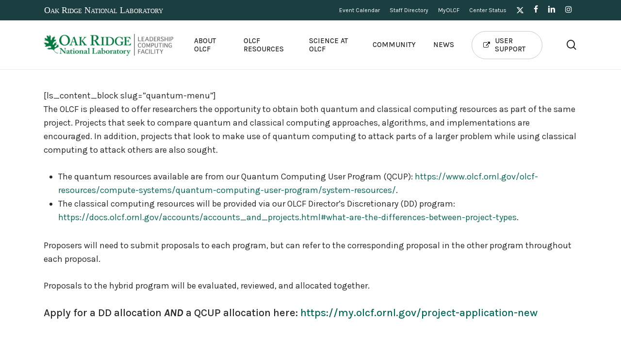

--- FILE ---
content_type: text/html; charset=UTF-8
request_url: https://www.olcf.ornl.gov/olcf-resources/compute-systems/quantum-computing-user-program/quantum-classical-computing-hybrid-allocations/
body_size: 19923
content:
<!doctype html>
<html lang="en-US" class="no-js">
<head>
	<meta charset="UTF-8">
	<meta name="viewport" content="width=device-width, initial-scale=1, maximum-scale=5" />    <script>
        (function(w,d,s,l,i){
            w[l]=w[l]||[];
            w[l].push({'gtm.start': new Date().getTime(), event:'gtm.js'});
            var f=d.getElementsByTagName(s)[0], j=d.createElement(s), dl=l!='dataLayer'?'&l='+l:'';
            j.async=true;
            j.src='https://www.googletagmanager.com/gtm.js?id='+i+dl;
            f.parentNode.insertBefore(j,f); 
        })(window, document, 'script', 'dataLayer', 'GTM-N5VHQ6M2');
    </script>
    <title>Quantum &#038; Classical Computing Hybrid Allocations &#8211; Oak Ridge Leadership Computing Facility</title>
<meta name='robots' content='max-image-preview:large' />
	<style>img:is([sizes="auto" i], [sizes^="auto," i]) { contain-intrinsic-size: 3000px 1500px }</style>
	<link rel='dns-prefetch' href='//fonts.googleapis.com' />
<link rel="alternate" type="application/rss+xml" title="Oak Ridge Leadership Computing Facility &raquo; Feed" href="https://www.olcf.ornl.gov/feed/" />
<link rel="alternate" type="application/rss+xml" title="Oak Ridge Leadership Computing Facility &raquo; Comments Feed" href="https://www.olcf.ornl.gov/comments/feed/" />
<script type="text/javascript">
/* <![CDATA[ */
window._wpemojiSettings = {"baseUrl":"https:\/\/s.w.org\/images\/core\/emoji\/16.0.1\/72x72\/","ext":".png","svgUrl":"https:\/\/s.w.org\/images\/core\/emoji\/16.0.1\/svg\/","svgExt":".svg","source":{"concatemoji":"https:\/\/www.olcf.ornl.gov\/wp-includes\/js\/wp-emoji-release.min.js?ver=6.8.3"}};
/*! This file is auto-generated */
!function(s,n){var o,i,e;function c(e){try{var t={supportTests:e,timestamp:(new Date).valueOf()};sessionStorage.setItem(o,JSON.stringify(t))}catch(e){}}function p(e,t,n){e.clearRect(0,0,e.canvas.width,e.canvas.height),e.fillText(t,0,0);var t=new Uint32Array(e.getImageData(0,0,e.canvas.width,e.canvas.height).data),a=(e.clearRect(0,0,e.canvas.width,e.canvas.height),e.fillText(n,0,0),new Uint32Array(e.getImageData(0,0,e.canvas.width,e.canvas.height).data));return t.every(function(e,t){return e===a[t]})}function u(e,t){e.clearRect(0,0,e.canvas.width,e.canvas.height),e.fillText(t,0,0);for(var n=e.getImageData(16,16,1,1),a=0;a<n.data.length;a++)if(0!==n.data[a])return!1;return!0}function f(e,t,n,a){switch(t){case"flag":return n(e,"\ud83c\udff3\ufe0f\u200d\u26a7\ufe0f","\ud83c\udff3\ufe0f\u200b\u26a7\ufe0f")?!1:!n(e,"\ud83c\udde8\ud83c\uddf6","\ud83c\udde8\u200b\ud83c\uddf6")&&!n(e,"\ud83c\udff4\udb40\udc67\udb40\udc62\udb40\udc65\udb40\udc6e\udb40\udc67\udb40\udc7f","\ud83c\udff4\u200b\udb40\udc67\u200b\udb40\udc62\u200b\udb40\udc65\u200b\udb40\udc6e\u200b\udb40\udc67\u200b\udb40\udc7f");case"emoji":return!a(e,"\ud83e\udedf")}return!1}function g(e,t,n,a){var r="undefined"!=typeof WorkerGlobalScope&&self instanceof WorkerGlobalScope?new OffscreenCanvas(300,150):s.createElement("canvas"),o=r.getContext("2d",{willReadFrequently:!0}),i=(o.textBaseline="top",o.font="600 32px Arial",{});return e.forEach(function(e){i[e]=t(o,e,n,a)}),i}function t(e){var t=s.createElement("script");t.src=e,t.defer=!0,s.head.appendChild(t)}"undefined"!=typeof Promise&&(o="wpEmojiSettingsSupports",i=["flag","emoji"],n.supports={everything:!0,everythingExceptFlag:!0},e=new Promise(function(e){s.addEventListener("DOMContentLoaded",e,{once:!0})}),new Promise(function(t){var n=function(){try{var e=JSON.parse(sessionStorage.getItem(o));if("object"==typeof e&&"number"==typeof e.timestamp&&(new Date).valueOf()<e.timestamp+604800&&"object"==typeof e.supportTests)return e.supportTests}catch(e){}return null}();if(!n){if("undefined"!=typeof Worker&&"undefined"!=typeof OffscreenCanvas&&"undefined"!=typeof URL&&URL.createObjectURL&&"undefined"!=typeof Blob)try{var e="postMessage("+g.toString()+"("+[JSON.stringify(i),f.toString(),p.toString(),u.toString()].join(",")+"));",a=new Blob([e],{type:"text/javascript"}),r=new Worker(URL.createObjectURL(a),{name:"wpTestEmojiSupports"});return void(r.onmessage=function(e){c(n=e.data),r.terminate(),t(n)})}catch(e){}c(n=g(i,f,p,u))}t(n)}).then(function(e){for(var t in e)n.supports[t]=e[t],n.supports.everything=n.supports.everything&&n.supports[t],"flag"!==t&&(n.supports.everythingExceptFlag=n.supports.everythingExceptFlag&&n.supports[t]);n.supports.everythingExceptFlag=n.supports.everythingExceptFlag&&!n.supports.flag,n.DOMReady=!1,n.readyCallback=function(){n.DOMReady=!0}}).then(function(){return e}).then(function(){var e;n.supports.everything||(n.readyCallback(),(e=n.source||{}).concatemoji?t(e.concatemoji):e.wpemoji&&e.twemoji&&(t(e.twemoji),t(e.wpemoji)))}))}((window,document),window._wpemojiSettings);
/* ]]> */
</script>
<link rel='stylesheet' id='mec-select2-style-css' href='https://www.olcf.ornl.gov/wp-content/plugins/modern-events-calendar/assets/packages/select2/select2.min.css?ver=7.21.0' type='text/css' media='all' />
<link rel='stylesheet' id='mec-font-icons-css' href='https://www.olcf.ornl.gov/wp-content/plugins/modern-events-calendar/assets/css/iconfonts.css?ver=7.21.0' type='text/css' media='all' />
<link rel='stylesheet' id='mec-frontend-style-css' href='https://www.olcf.ornl.gov/wp-content/plugins/modern-events-calendar/assets/css/frontend.min.css?ver=7.21.0' type='text/css' media='all' />
<link rel='stylesheet' id='accessibility-css' href='https://www.olcf.ornl.gov/wp-content/plugins/modern-events-calendar/assets/css/a11y.min.css?ver=7.21.0' type='text/css' media='all' />
<link rel='stylesheet' id='mec-tooltip-style-css' href='https://www.olcf.ornl.gov/wp-content/plugins/modern-events-calendar/assets/packages/tooltip/tooltip.css?ver=7.21.0' type='text/css' media='all' />
<link rel='stylesheet' id='mec-tooltip-shadow-style-css' href='https://www.olcf.ornl.gov/wp-content/plugins/modern-events-calendar/assets/packages/tooltip/tooltipster-sideTip-shadow.min.css?ver=7.21.0' type='text/css' media='all' />
<link rel='stylesheet' id='featherlight-css' href='https://www.olcf.ornl.gov/wp-content/plugins/modern-events-calendar/assets/packages/featherlight/featherlight.css?ver=7.21.0' type='text/css' media='all' />
<link rel='stylesheet' id='mec-custom-google-font-css' href='https://fonts.googleapis.com/css?family=Karla%3Aregular%2C+italic%2C+700%2C+700italic%2C+%7CKarla%3A700italic%2C+700italic%2C+700italic%2C+700italic%2C+&#038;subset=latin%2Clatin-ext&#038;ver=7.21.0' type='text/css' media='all' />
<link rel='stylesheet' id='mec-lity-style-css' href='https://www.olcf.ornl.gov/wp-content/plugins/modern-events-calendar/assets/packages/lity/lity.min.css?ver=7.21.0' type='text/css' media='all' />
<link rel='stylesheet' id='mec-general-calendar-style-css' href='https://www.olcf.ornl.gov/wp-content/plugins/modern-events-calendar/assets/css/mec-general-calendar.css?ver=7.21.0' type='text/css' media='all' />
<style id='wp-emoji-styles-inline-css' type='text/css'>

	img.wp-smiley, img.emoji {
		display: inline !important;
		border: none !important;
		box-shadow: none !important;
		height: 1em !important;
		width: 1em !important;
		margin: 0 0.07em !important;
		vertical-align: -0.1em !important;
		background: none !important;
		padding: 0 !important;
	}
</style>
<link rel='stylesheet' id='wp-block-library-css' href='https://www.olcf.ornl.gov/wp-includes/css/dist/block-library/style.min.css?ver=6.8.3' type='text/css' media='all' />
<style id='global-styles-inline-css' type='text/css'>
:root{--wp--preset--aspect-ratio--square: 1;--wp--preset--aspect-ratio--4-3: 4/3;--wp--preset--aspect-ratio--3-4: 3/4;--wp--preset--aspect-ratio--3-2: 3/2;--wp--preset--aspect-ratio--2-3: 2/3;--wp--preset--aspect-ratio--16-9: 16/9;--wp--preset--aspect-ratio--9-16: 9/16;--wp--preset--color--black: #000000;--wp--preset--color--cyan-bluish-gray: #abb8c3;--wp--preset--color--white: #ffffff;--wp--preset--color--pale-pink: #f78da7;--wp--preset--color--vivid-red: #cf2e2e;--wp--preset--color--luminous-vivid-orange: #ff6900;--wp--preset--color--luminous-vivid-amber: #fcb900;--wp--preset--color--light-green-cyan: #7bdcb5;--wp--preset--color--vivid-green-cyan: #00d084;--wp--preset--color--pale-cyan-blue: #8ed1fc;--wp--preset--color--vivid-cyan-blue: #0693e3;--wp--preset--color--vivid-purple: #9b51e0;--wp--preset--gradient--vivid-cyan-blue-to-vivid-purple: linear-gradient(135deg,rgba(6,147,227,1) 0%,rgb(155,81,224) 100%);--wp--preset--gradient--light-green-cyan-to-vivid-green-cyan: linear-gradient(135deg,rgb(122,220,180) 0%,rgb(0,208,130) 100%);--wp--preset--gradient--luminous-vivid-amber-to-luminous-vivid-orange: linear-gradient(135deg,rgba(252,185,0,1) 0%,rgba(255,105,0,1) 100%);--wp--preset--gradient--luminous-vivid-orange-to-vivid-red: linear-gradient(135deg,rgba(255,105,0,1) 0%,rgb(207,46,46) 100%);--wp--preset--gradient--very-light-gray-to-cyan-bluish-gray: linear-gradient(135deg,rgb(238,238,238) 0%,rgb(169,184,195) 100%);--wp--preset--gradient--cool-to-warm-spectrum: linear-gradient(135deg,rgb(74,234,220) 0%,rgb(151,120,209) 20%,rgb(207,42,186) 40%,rgb(238,44,130) 60%,rgb(251,105,98) 80%,rgb(254,248,76) 100%);--wp--preset--gradient--blush-light-purple: linear-gradient(135deg,rgb(255,206,236) 0%,rgb(152,150,240) 100%);--wp--preset--gradient--blush-bordeaux: linear-gradient(135deg,rgb(254,205,165) 0%,rgb(254,45,45) 50%,rgb(107,0,62) 100%);--wp--preset--gradient--luminous-dusk: linear-gradient(135deg,rgb(255,203,112) 0%,rgb(199,81,192) 50%,rgb(65,88,208) 100%);--wp--preset--gradient--pale-ocean: linear-gradient(135deg,rgb(255,245,203) 0%,rgb(182,227,212) 50%,rgb(51,167,181) 100%);--wp--preset--gradient--electric-grass: linear-gradient(135deg,rgb(202,248,128) 0%,rgb(113,206,126) 100%);--wp--preset--gradient--midnight: linear-gradient(135deg,rgb(2,3,129) 0%,rgb(40,116,252) 100%);--wp--preset--font-size--small: 13px;--wp--preset--font-size--medium: 20px;--wp--preset--font-size--large: 36px;--wp--preset--font-size--x-large: 42px;--wp--preset--spacing--20: 0.44rem;--wp--preset--spacing--30: 0.67rem;--wp--preset--spacing--40: 1rem;--wp--preset--spacing--50: 1.5rem;--wp--preset--spacing--60: 2.25rem;--wp--preset--spacing--70: 3.38rem;--wp--preset--spacing--80: 5.06rem;--wp--preset--shadow--natural: 6px 6px 9px rgba(0, 0, 0, 0.2);--wp--preset--shadow--deep: 12px 12px 50px rgba(0, 0, 0, 0.4);--wp--preset--shadow--sharp: 6px 6px 0px rgba(0, 0, 0, 0.2);--wp--preset--shadow--outlined: 6px 6px 0px -3px rgba(255, 255, 255, 1), 6px 6px rgba(0, 0, 0, 1);--wp--preset--shadow--crisp: 6px 6px 0px rgba(0, 0, 0, 1);}:root { --wp--style--global--content-size: 1300px;--wp--style--global--wide-size: 1300px; }:where(body) { margin: 0; }.wp-site-blocks > .alignleft { float: left; margin-right: 2em; }.wp-site-blocks > .alignright { float: right; margin-left: 2em; }.wp-site-blocks > .aligncenter { justify-content: center; margin-left: auto; margin-right: auto; }:where(.is-layout-flex){gap: 0.5em;}:where(.is-layout-grid){gap: 0.5em;}.is-layout-flow > .alignleft{float: left;margin-inline-start: 0;margin-inline-end: 2em;}.is-layout-flow > .alignright{float: right;margin-inline-start: 2em;margin-inline-end: 0;}.is-layout-flow > .aligncenter{margin-left: auto !important;margin-right: auto !important;}.is-layout-constrained > .alignleft{float: left;margin-inline-start: 0;margin-inline-end: 2em;}.is-layout-constrained > .alignright{float: right;margin-inline-start: 2em;margin-inline-end: 0;}.is-layout-constrained > .aligncenter{margin-left: auto !important;margin-right: auto !important;}.is-layout-constrained > :where(:not(.alignleft):not(.alignright):not(.alignfull)){max-width: var(--wp--style--global--content-size);margin-left: auto !important;margin-right: auto !important;}.is-layout-constrained > .alignwide{max-width: var(--wp--style--global--wide-size);}body .is-layout-flex{display: flex;}.is-layout-flex{flex-wrap: wrap;align-items: center;}.is-layout-flex > :is(*, div){margin: 0;}body .is-layout-grid{display: grid;}.is-layout-grid > :is(*, div){margin: 0;}body{padding-top: 0px;padding-right: 0px;padding-bottom: 0px;padding-left: 0px;}:root :where(.wp-element-button, .wp-block-button__link){background-color: #32373c;border-width: 0;color: #fff;font-family: inherit;font-size: inherit;line-height: inherit;padding: calc(0.667em + 2px) calc(1.333em + 2px);text-decoration: none;}.has-black-color{color: var(--wp--preset--color--black) !important;}.has-cyan-bluish-gray-color{color: var(--wp--preset--color--cyan-bluish-gray) !important;}.has-white-color{color: var(--wp--preset--color--white) !important;}.has-pale-pink-color{color: var(--wp--preset--color--pale-pink) !important;}.has-vivid-red-color{color: var(--wp--preset--color--vivid-red) !important;}.has-luminous-vivid-orange-color{color: var(--wp--preset--color--luminous-vivid-orange) !important;}.has-luminous-vivid-amber-color{color: var(--wp--preset--color--luminous-vivid-amber) !important;}.has-light-green-cyan-color{color: var(--wp--preset--color--light-green-cyan) !important;}.has-vivid-green-cyan-color{color: var(--wp--preset--color--vivid-green-cyan) !important;}.has-pale-cyan-blue-color{color: var(--wp--preset--color--pale-cyan-blue) !important;}.has-vivid-cyan-blue-color{color: var(--wp--preset--color--vivid-cyan-blue) !important;}.has-vivid-purple-color{color: var(--wp--preset--color--vivid-purple) !important;}.has-black-background-color{background-color: var(--wp--preset--color--black) !important;}.has-cyan-bluish-gray-background-color{background-color: var(--wp--preset--color--cyan-bluish-gray) !important;}.has-white-background-color{background-color: var(--wp--preset--color--white) !important;}.has-pale-pink-background-color{background-color: var(--wp--preset--color--pale-pink) !important;}.has-vivid-red-background-color{background-color: var(--wp--preset--color--vivid-red) !important;}.has-luminous-vivid-orange-background-color{background-color: var(--wp--preset--color--luminous-vivid-orange) !important;}.has-luminous-vivid-amber-background-color{background-color: var(--wp--preset--color--luminous-vivid-amber) !important;}.has-light-green-cyan-background-color{background-color: var(--wp--preset--color--light-green-cyan) !important;}.has-vivid-green-cyan-background-color{background-color: var(--wp--preset--color--vivid-green-cyan) !important;}.has-pale-cyan-blue-background-color{background-color: var(--wp--preset--color--pale-cyan-blue) !important;}.has-vivid-cyan-blue-background-color{background-color: var(--wp--preset--color--vivid-cyan-blue) !important;}.has-vivid-purple-background-color{background-color: var(--wp--preset--color--vivid-purple) !important;}.has-black-border-color{border-color: var(--wp--preset--color--black) !important;}.has-cyan-bluish-gray-border-color{border-color: var(--wp--preset--color--cyan-bluish-gray) !important;}.has-white-border-color{border-color: var(--wp--preset--color--white) !important;}.has-pale-pink-border-color{border-color: var(--wp--preset--color--pale-pink) !important;}.has-vivid-red-border-color{border-color: var(--wp--preset--color--vivid-red) !important;}.has-luminous-vivid-orange-border-color{border-color: var(--wp--preset--color--luminous-vivid-orange) !important;}.has-luminous-vivid-amber-border-color{border-color: var(--wp--preset--color--luminous-vivid-amber) !important;}.has-light-green-cyan-border-color{border-color: var(--wp--preset--color--light-green-cyan) !important;}.has-vivid-green-cyan-border-color{border-color: var(--wp--preset--color--vivid-green-cyan) !important;}.has-pale-cyan-blue-border-color{border-color: var(--wp--preset--color--pale-cyan-blue) !important;}.has-vivid-cyan-blue-border-color{border-color: var(--wp--preset--color--vivid-cyan-blue) !important;}.has-vivid-purple-border-color{border-color: var(--wp--preset--color--vivid-purple) !important;}.has-vivid-cyan-blue-to-vivid-purple-gradient-background{background: var(--wp--preset--gradient--vivid-cyan-blue-to-vivid-purple) !important;}.has-light-green-cyan-to-vivid-green-cyan-gradient-background{background: var(--wp--preset--gradient--light-green-cyan-to-vivid-green-cyan) !important;}.has-luminous-vivid-amber-to-luminous-vivid-orange-gradient-background{background: var(--wp--preset--gradient--luminous-vivid-amber-to-luminous-vivid-orange) !important;}.has-luminous-vivid-orange-to-vivid-red-gradient-background{background: var(--wp--preset--gradient--luminous-vivid-orange-to-vivid-red) !important;}.has-very-light-gray-to-cyan-bluish-gray-gradient-background{background: var(--wp--preset--gradient--very-light-gray-to-cyan-bluish-gray) !important;}.has-cool-to-warm-spectrum-gradient-background{background: var(--wp--preset--gradient--cool-to-warm-spectrum) !important;}.has-blush-light-purple-gradient-background{background: var(--wp--preset--gradient--blush-light-purple) !important;}.has-blush-bordeaux-gradient-background{background: var(--wp--preset--gradient--blush-bordeaux) !important;}.has-luminous-dusk-gradient-background{background: var(--wp--preset--gradient--luminous-dusk) !important;}.has-pale-ocean-gradient-background{background: var(--wp--preset--gradient--pale-ocean) !important;}.has-electric-grass-gradient-background{background: var(--wp--preset--gradient--electric-grass) !important;}.has-midnight-gradient-background{background: var(--wp--preset--gradient--midnight) !important;}.has-small-font-size{font-size: var(--wp--preset--font-size--small) !important;}.has-medium-font-size{font-size: var(--wp--preset--font-size--medium) !important;}.has-large-font-size{font-size: var(--wp--preset--font-size--large) !important;}.has-x-large-font-size{font-size: var(--wp--preset--font-size--x-large) !important;}
:where(.wp-block-post-template.is-layout-flex){gap: 1.25em;}:where(.wp-block-post-template.is-layout-grid){gap: 1.25em;}
:where(.wp-block-columns.is-layout-flex){gap: 2em;}:where(.wp-block-columns.is-layout-grid){gap: 2em;}
:root :where(.wp-block-pullquote){font-size: 1.5em;line-height: 1.6;}
</style>
<link rel='stylesheet' id='ppress-frontend-css' href='https://www.olcf.ornl.gov/wp-content/plugins/wp-user-avatar/assets/css/frontend.min.css?ver=4.16.9' type='text/css' media='all' />
<link rel='stylesheet' id='ppress-flatpickr-css' href='https://www.olcf.ornl.gov/wp-content/plugins/wp-user-avatar/assets/flatpickr/flatpickr.min.css?ver=4.16.9' type='text/css' media='all' />
<link rel='stylesheet' id='ppress-select2-css' href='https://www.olcf.ornl.gov/wp-content/plugins/wp-user-avatar/assets/select2/select2.min.css?ver=6.8.3' type='text/css' media='all' />
<link rel='stylesheet' id='font-awesome-css' href='https://www.olcf.ornl.gov/wp-content/themes/salient/css/font-awesome-legacy.min.css?ver=4.7.1' type='text/css' media='all' />
<link rel='stylesheet' id='salient-grid-system-css' href='https://www.olcf.ornl.gov/wp-content/themes/salient/css/build/grid-system.css?ver=16.2.2' type='text/css' media='all' />
<link rel='stylesheet' id='main-styles-css' href='https://www.olcf.ornl.gov/wp-content/themes/salient/css/build/style.css?ver=16.2.2' type='text/css' media='all' />
<link rel='stylesheet' id='nectar-header-layout-left-aligned-css' href='https://www.olcf.ornl.gov/wp-content/themes/salient/css/build/header/header-layout-menu-left-aligned.css?ver=16.2.2' type='text/css' media='all' />
<link rel='stylesheet' id='nectar-header-secondary-nav-css' href='https://www.olcf.ornl.gov/wp-content/themes/salient/css/build/header/header-secondary-nav.css?ver=16.2.2' type='text/css' media='all' />
<link rel='stylesheet' id='nectar-element-page-submenu-css' href='https://www.olcf.ornl.gov/wp-content/themes/salient/css/build/elements/element-page-submenu.css?ver=16.2.2' type='text/css' media='all' />
<link rel='stylesheet' id='nectar_default_font_open_sans-css' href='https://fonts.googleapis.com/css?family=Open+Sans%3A300%2C400%2C600%2C700&#038;subset=latin%2Clatin-ext' type='text/css' media='all' />
<link rel='stylesheet' id='responsive-css' href='https://www.olcf.ornl.gov/wp-content/themes/salient/css/build/responsive.css?ver=16.2.2' type='text/css' media='all' />
<link rel='stylesheet' id='select2-css' href='https://www.olcf.ornl.gov/wp-content/themes/salient/css/build/plugins/select2.css?ver=4.0.1' type='text/css' media='all' />
<link rel='stylesheet' id='skin-material-css' href='https://www.olcf.ornl.gov/wp-content/themes/salient/css/build/skin-material.css?ver=16.2.2' type='text/css' media='all' />
<link rel='stylesheet' id='salient-wp-menu-dynamic-css' href='https://www.olcf.ornl.gov/wp-content/uploads/salient/menu-dynamic.css?ver=15830' type='text/css' media='all' />
<link rel='stylesheet' id='nectar-widget-posts-css' href='https://www.olcf.ornl.gov/wp-content/themes/salient/css/build/elements/widget-nectar-posts.css?ver=16.2.2' type='text/css' media='all' />
<link rel='stylesheet' id='tablepress-default-css' href='https://www.olcf.ornl.gov/wp-content/tablepress-combined.min.css?ver=22' type='text/css' media='all' />
<link rel='stylesheet' id='dynamic-css-css' href='https://www.olcf.ornl.gov/wp-content/themes/salient/css/salient-dynamic-styles.css?ver=79922' type='text/css' media='all' />
<style id='dynamic-css-inline-css' type='text/css'>
#header-space{background-color:#ffffff}@media only screen and (min-width:1000px){body #ajax-content-wrap.no-scroll{min-height:calc(100vh - 143px);height:calc(100vh - 143px)!important;}}@media only screen and (min-width:1000px){#page-header-wrap.fullscreen-header,#page-header-wrap.fullscreen-header #page-header-bg,html:not(.nectar-box-roll-loaded) .nectar-box-roll > #page-header-bg.fullscreen-header,.nectar_fullscreen_zoom_recent_projects,#nectar_fullscreen_rows:not(.afterLoaded) > div{height:calc(100vh - 142px);}.wpb_row.vc_row-o-full-height.top-level,.wpb_row.vc_row-o-full-height.top-level > .col.span_12{min-height:calc(100vh - 142px);}html:not(.nectar-box-roll-loaded) .nectar-box-roll > #page-header-bg.fullscreen-header{top:143px;}.nectar-slider-wrap[data-fullscreen="true"]:not(.loaded),.nectar-slider-wrap[data-fullscreen="true"]:not(.loaded) .swiper-container{height:calc(100vh - 141px)!important;}.admin-bar .nectar-slider-wrap[data-fullscreen="true"]:not(.loaded),.admin-bar .nectar-slider-wrap[data-fullscreen="true"]:not(.loaded) .swiper-container{height:calc(100vh - 141px - 32px)!important;}}.admin-bar[class*="page-template-template-no-header"] .wpb_row.vc_row-o-full-height.top-level,.admin-bar[class*="page-template-template-no-header"] .wpb_row.vc_row-o-full-height.top-level > .col.span_12{min-height:calc(100vh - 32px);}body[class*="page-template-template-no-header"] .wpb_row.vc_row-o-full-height.top-level,body[class*="page-template-template-no-header"] .wpb_row.vc_row-o-full-height.top-level > .col.span_12{min-height:100vh;}@media only screen and (max-width:999px){.using-mobile-browser #nectar_fullscreen_rows:not(.afterLoaded):not([data-mobile-disable="on"]) > div{height:calc(100vh - 110px);}.using-mobile-browser .wpb_row.vc_row-o-full-height.top-level,.using-mobile-browser .wpb_row.vc_row-o-full-height.top-level > .col.span_12,[data-permanent-transparent="1"].using-mobile-browser .wpb_row.vc_row-o-full-height.top-level,[data-permanent-transparent="1"].using-mobile-browser .wpb_row.vc_row-o-full-height.top-level > .col.span_12{min-height:calc(100vh - 110px);}html:not(.nectar-box-roll-loaded) .nectar-box-roll > #page-header-bg.fullscreen-header,.nectar_fullscreen_zoom_recent_projects,.nectar-slider-wrap[data-fullscreen="true"]:not(.loaded),.nectar-slider-wrap[data-fullscreen="true"]:not(.loaded) .swiper-container,#nectar_fullscreen_rows:not(.afterLoaded):not([data-mobile-disable="on"]) > div{height:calc(100vh - 57px);}.wpb_row.vc_row-o-full-height.top-level,.wpb_row.vc_row-o-full-height.top-level > .col.span_12{min-height:calc(100vh - 57px);}body[data-transparent-header="false"] #ajax-content-wrap.no-scroll{min-height:calc(100vh - 57px);height:calc(100vh - 57px);}}.screen-reader-text,.nectar-skip-to-content:not(:focus){border:0;clip:rect(1px,1px,1px,1px);clip-path:inset(50%);height:1px;margin:-1px;overflow:hidden;padding:0;position:absolute!important;width:1px;word-wrap:normal!important;}.row .col img:not([srcset]){width:auto;}.row .col img.img-with-animation.nectar-lazy:not([srcset]){width:100%;}
body .container-wrap p a {
    text-decoration:underline;
    font-weight:600;
    color:#008c66;
}
body .container-wrap p a:hover {
    color:#53b781;
}
body.single-post .container-wrap.no-sidebar {
    padding-bottom: 0;
}
.mec-wrap :not(.elementor-widget-container)>p {
    margin: 0 !important;
}
.mec-container p {
    padding-bottom: 1em;
}

a.nectar-button.large.regular.accent-color.regular-button.has-icon:hover {
    background-color: #00e3ab !important;
}

.row-border {
    border-bottom: 1px solid #ccc;
}

.custom-video video {
    width:100% !important;
}

#header-secondary-outer .nectar-left-text {
    float: left;
    padding: 6px 0;
}

#header-secondary-outer .nectar-left-text a {
    color: #FFFFFF;
    font-family: Times, Tahoma, Verdana, sans-serif;
    font-variant: small-caps;
}

#home-featured .nectar-recent-posts-single_featured .grav-wrap .text a {
    display:none;
}

#home-featured .large-featured-post-title {
    padding-bottom:10px;
}

#header-secondary-outer .nectar-left-text:hover {
    opacity:.7;
}

#header-secondary-outer #social {
    float:right !important;
}


#header-secondary-outer nav>.sf-menu li {
    font-family: Karla;
}

body.material #header-secondary-outer nav>ul {
    height: auto;
    padding: 5px 0;
    margin-left: 20px;
}

body #footer-outer i {
    width:30px !important;
}

#page-header-bg h1, #page-header-bg .subheader {
    text-shadow: 2px 1px 2px #0000006 !important;
}
#page-header-bg .subheader {
    display: block;
    width:50% !important;
}
body .page-submenu li a.current-page {
    color: #00e0b7 !important;
    opacity: 1;
}
body .page-submenu li a.current-page:hover {
    opacity: .7;
}
figcaption {
    padding: 20px;
    position: relative;
    border-left: 4px solid #006955;
    margin-bottom:1.5em;
    max-width: 90%;
    width: auto;
    margin-left: 5%;
    display: inline-block;
    background-color: #fff;
    box-shadow: 0 10px 35px rgba(0, 0, 0, .1);
}

#industry-testimonial .testimonial-name {
    font-size: 24px;
    line-height:32px;
}
#industry-testimonial .title {
    font-size: 20px;
}

.mec-container {
    margin-top: 3%;
    margin-bottom: 3%;
}
#top .sf-menu > li li > a > .nectar-menu-icon.fa-external-link {
    color: #00e3ab;
    margin-left: 8px;
    margin-right: 0;
    position: absolute;
    top: 8px;
    right: 44%;
    font-size:12px;
}
.external-link::before {
    font-family: FontAwesome;
    content:"\f08e";
    padding-left:6px;
    color: #ccc;
    position:absolute;
    left:50%;
    top:14px;
}
.document-icon::before {
    font-family: FontAwesome;
    content:"\f15b";
    padding-right:6px;
    color: #ccc;
}
#menu-about-olcf li {
    border-bottom: 1px solid #efefef;
    padding: 10px;
    list-style: none;
}
#menu-about-olcf li.current_page_item {
    color:#00e0b7;
    border-left: 5px solid #00e3ab;
    padding-left: 8px;
}
.section-menu-title h2.widgettitle {
    font-size: 14px;
    letter-spacing: 1px;
    text-transform: uppercase;
}
.section-menu-title h2.widgettitle::after {
    font-family: FontAwesome;
    font-size:14px;
    font-weight:100;
    content:"\f149";
    margin-left:10px;
}
.staff-card-wrap {
    border-bottom: 1px solid #f2f2f2;
    margin: 0 0 20px;
    padding-bottom: 30px !important;
}
.staff-card-wrap:last-of-type {
    border-bottom: none;
}
.staff-meta > span{
    display: block;
}
.leader-staff-name {
    font-size:32px;
}
.leader-job-title {
    font-size: 22px;
    font-weight:700;
    color:#5B6670;
}
.leader-bio {
    opacity:.7;
}
.staff-meta--job-title {
    font-weight: 700;
    font-size: 15px;
    line-height: 16px;
    color: #5B6670;
    padding-bottom:10px !important;
}
.staff-meta--email-address {
    font-weight: 100;
    font-size: 14px;
    line-height: 16px;
    padding-bottom:10px !important;
}
.staff-meta--short_bio {
    font-weight: 400;
    font-size: 16px;
    line-height: 20px;
}
.directory_group-name {
    font-size: 14px;
    line-height: 18px;
}
.directory_section-name {
    font-size: 16px;
    font-weight: 600;
    line-height: 22px;
    padding-bottom: 8px;
}
h3.subtitle {
    margin-bottom:40px !important;
}
.profile-row {
    border-bottom: 1px solid #f1f1f1;
    padding: 20px 0;
}
.container .profile-row:last-child {
    border-bottom:none !important;
}
.contact_detail_label {
    font-weight: 600;
    font-size: 0.8125rem;
    letter-spacing: 0.0625rem;
    line-height: 1.53846;
    text-transform: uppercase;
    position: relative;
    margin: 0;
    color: #5B6670;
    margin: 0 0 0.625rem;
}
.contact_detail_label:after {
    content: ''; /* Required to make the pseudo-element appear */
    display: block; /* Ensures it takes up space on the page */
    width: 100%; /* Adjust as needed */
    height: 2px; /* Thickness of the line */
    background-color: #00e0b7; /* Color of the line */
    position: absolute; /* Position relative to the heading */
    bottom: -5px; /* Adjust positioning of the line */
}
.contact_detal_label_text {
    text-transform:uppercase;
    position: relative;
}
.profile-picture.circle {
    position: relative;
    overflow: hidden;
    border: 1px solid #ddd;
    border-radius: 50%;
    height: 165px;
    width: 165px;
}
#search_input {
    margin:20px 0 45px;
}
#staff-list {
    margin-bottom: 50px;
}
.group-listing .hover-content::after {
    font-family: FontAwesome;
    font-size:12px;
    content:"\f054";
    padding-left:6px;
}
.img-with-aniamtion-wrap .hover-wrap {
    margin-bottom: 0 !important;
}
.home .mec-event-detail, .home .event-color {
    display: none;
}
.mec-event-list-modern .mec-event-sharing {
    display:none;
}
.home .mec-event-list-modern .mec-event-article {
    border-bottom: 1px solid #e1e1e1;
}
.home .mec-event-list-modern .mec-event-article:last-of-type {
    border-bottom: none;
}
.home .mec-event-list-modern .mec-event-date .event-da {
    font-weight: 400;
}
.heading::after {
    content: "";
    display: block;
    width: 60px;
    height: 0;
    margin-top: 25px;
    margin-bottom: 25px;
    border-top: 2px solid #00e3ab;
}
.staff-grid {
    display: flex;
    flex-wrap: wrap;
    margin: 0 -10px; /* Adjust the negative margin to match the padding */
}
.staff-member-card {
    width: 23.641%;
    padding: 10px 20px;
    box-sizing: border-box;
    background: #fff;
    margin: 40px 10px;
    min-height:260px;
}
.staff-member-card:hover {
    box-shadow: 4px 4px 8px rgba(0, 0, 0, 0.15);
}
.staff-photo img {
    max-width: 100%;
    height: auto;
    display: block;
    margin: -76px 0 35px;
    margin: -4.75rem 0 2.1875rem;
}
.staff-name {
    font-size: 1.2em;
    margin: 10px 0 5px;
}
img.custom-size {
    width: 160px !important; /* desired width */
    height: 160px !important; /* desired height */
    object-fit: cover; /* maintain aspect ratio, fill the box */
    border-radius:50%;
    border: 4px solid #fff
}
.system-specs-table td.column-1 {
    background: #ddd;
}
.gform_wrapper .gform_footer .gform_button {
    color: white;
}
.tablepress thead th {
    background-color: #112829 !important;
    color: #FFF !important;
    font-weight: 700;
}
.mec-totalcalview-selected {
    color: #fff !important;
}
.mec-totalcalview-selected:hover {
    color: #e8e8e8 !important;
}
a.mec-booking-button {
    border-radius: 50px !important;
    background: #006955 !important;
    color: #fff !important;
}
a.mec-booking-button:hover {
    border-radius: 50px !important;
    background: #00e0b7 !important;
    border:none !important;
    color: #fff !important;
}
/* Base alert class */
.alert {
  position: relative;
  padding: 1rem 1.25rem;
  border-radius: 0.375rem;
  margin-bottom: 1rem;
  font-size: 1rem;
  line-height: 1.5;
}

/* Success alert */
.alert-success {
  background-color: #d1e7dd;
  border: 1px solid #badbcc;
  color: #0f5132;
}

/* Error alert */
.alert-error {
  background-color: #f8d7da;
  border: 1px solid #f5c2c7;
  color: #842029;
}

/* Warning alert */
.alert-warning {
  background-color: #fff3cd;
  border: 1px solid #ffecb5;
  color: #664d03;
}

/* Info alert */
.alert-info {
  background-color: #cff4fc;
  border: 1px solid #b6effb;
  color: #055160;
}

/* Close button */
.alert .close-button {
  position: absolute;
  top: 0.5rem;
  right: 0.5rem;
  background: none;
  border: none;
  font-size: 1.5rem;
  line-height: 1;
  color: inherit;
  cursor: pointer;
}

.team-meta h3 {
    font-size:35px !important;
    letter-spacing: -0.03em;
    font-weight:700;
}
.team-meta h5 {
    font-size:16px !important;
    font-weight:100;
}

.team-member[data-style=bio_fullscreen_alt]:hover .team-member-image {
    border-radius: 15px !important;
}

.team-member[data-style=bio_fullscreen_alt] .team-member-image {
    border-radius: 15px !important;
}

#ecr-leadership a {
   color: #00e3ab;
}
#ecr-leadership img {
    border-radius: 15px;
}

.ecr-gallery img {
    border-radius:15px !important;
}

#footer-outer #footer-widgets .col ul li a, #sidebar div ul li a, #footer-outer #footer-widgets .col p {
    font-size:15px;
}

/* Responsive styling */
@media (max-width: 1646px) {
    .staff-member-card {
        width: calc(25% - 20px); /* Three columns on tablets */
    }
}

@media (max-width: 1160px) {
    .staff-member-card {
        width: calc(50% - 20px); /* Two columns on small tablets */
    }
}

@media (max-width: 580px) {
    .staff-member-card {
        width: calc(100% - 20px); /* One column on mobile */
    }
}

@media (max-width: 1000px) {
    .section-lead-card {
        margin-top: 90px !important;
    }
}

.upcoming-event table thead tr {
    background-color: #eee;
}

@media (max-width: 768px) { /* Adjust breakpoint as needed */
    table.past-calls-table tr td:nth-child(4),
    table.past-calls-table tr th:nth-child(4) {
        display: none;
    }
}
</style>
<link rel='stylesheet' id='salient-child-style-css' href='https://www.olcf.ornl.gov/wp-content/themes/salient-child/style.css?ver=16.2.2' type='text/css' media='all' />
<link rel='stylesheet' id='redux-google-fonts-salient_redux-css' href='https://fonts.googleapis.com/css?family=Karla%3A500%2C400%2C700%2C600%7CBarlow%3A600%2C400%7CFigtree%3A700%2C500%7COpen+Sans%3A400&#038;ver=6.8.3' type='text/css' media='all' />
<script type="text/javascript" src="https://www.olcf.ornl.gov/wp-includes/js/jquery/jquery.min.js?ver=3.7.1" id="jquery-core-js"></script>
<script type="text/javascript" src="https://www.olcf.ornl.gov/wp-includes/js/jquery/jquery-migrate.min.js?ver=3.4.1" id="jquery-migrate-js"></script>
<script type="text/javascript" src="https://www.olcf.ornl.gov/wp-content/plugins/stop-user-enumeration/frontend/js/frontend.js?ver=1.7.7" id="stop-user-enumeration-js" defer="defer" data-wp-strategy="defer"></script>
<script type="text/javascript" src="https://www.olcf.ornl.gov/wp-content/plugins/wp-user-avatar/assets/flatpickr/flatpickr.min.js?ver=4.16.9" id="ppress-flatpickr-js"></script>
<script type="text/javascript" src="https://www.olcf.ornl.gov/wp-content/plugins/wp-user-avatar/assets/select2/select2.min.js?ver=4.16.9" id="ppress-select2-js"></script>
<script></script><link rel="https://api.w.org/" href="https://www.olcf.ornl.gov/wp-json/" /><link rel="alternate" title="JSON" type="application/json" href="https://www.olcf.ornl.gov/wp-json/wp/v2/pages/49331721" /><link rel="EditURI" type="application/rsd+xml" title="RSD" href="https://www.olcf.ornl.gov/xmlrpc.php?rsd" />
<link rel="canonical" href="https://www.olcf.ornl.gov/olcf-resources/compute-systems/quantum-computing-user-program/quantum-classical-computing-hybrid-allocations/" />
<link rel='shortlink' href='https://www.olcf.ornl.gov/?p=49331721' />
<link rel="alternate" title="oEmbed (JSON)" type="application/json+oembed" href="https://www.olcf.ornl.gov/wp-json/oembed/1.0/embed?url=https%3A%2F%2Fwww.olcf.ornl.gov%2Folcf-resources%2Fcompute-systems%2Fquantum-computing-user-program%2Fquantum-classical-computing-hybrid-allocations%2F" />
<link rel="alternate" title="oEmbed (XML)" type="text/xml+oembed" href="https://www.olcf.ornl.gov/wp-json/oembed/1.0/embed?url=https%3A%2F%2Fwww.olcf.ornl.gov%2Folcf-resources%2Fcompute-systems%2Fquantum-computing-user-program%2Fquantum-classical-computing-hybrid-allocations%2F&#038;format=xml" />
<meta name="site-name" content="Oak Ridge Leadership Computing Facility"><meta name="published-date" content="2022-08-01"><meta name="last-modified-date" content="2026-01-30"><meta property="og:title" content="Quantum &#038; Classical Computing Hybrid Allocations"><meta property="og:description" content="[ls_content_block slug=&#8221;quantum-menu&#8221;] The OLCF is pleased to offer researchers the opportunity to obtain both quantum and classical computing resources as part of the same project. Projects that seek to compare quantum and classical computing approaches, algorithms, and implementations are encouraged. In addition, projects that look to make use of quantum computing..."><meta property="og:url" content="https://www.olcf.ornl.gov/olcf-resources/compute-systems/quantum-computing-user-program/quantum-classical-computing-hybrid-allocations/"><meta property="og:type" content="article"><meta name="twitter:card" content="summary_large_image"><meta name="twitter:title" content="Quantum &#038; Classical Computing Hybrid Allocations"><meta name="twitter:description" content="[ls_content_block slug=&#8221;quantum-menu&#8221;] The OLCF is pleased to offer researchers the opportunity to obtain both quantum and classical computing resources as part of the same project. Projects that seek to compare quantum and classical computing approaches, algorithms, and implementations are encouraged. In addition, projects that look to make use of quantum computing..."><script type="application/ld+json">{"@context":"https://schema.org","@type":"WebSite","name":"Oak Ridge Leadership Computing Facility","url":"https://www.olcf.ornl.gov"}</script><script type="text/javascript"> var root = document.getElementsByTagName( "html" )[0]; root.setAttribute( "class", "js" ); </script><meta name="generator" content="Powered by WPBakery Page Builder - drag and drop page builder for WordPress."/>
<link rel="icon" href="https://www.olcf.ornl.gov/wp-content/uploads/cropped-olcf_fav-32x32.png" sizes="32x32" />
<link rel="icon" href="https://www.olcf.ornl.gov/wp-content/uploads/cropped-olcf_fav-192x192.png" sizes="192x192" />
<link rel="apple-touch-icon" href="https://www.olcf.ornl.gov/wp-content/uploads/cropped-olcf_fav-180x180.png" />
<meta name="msapplication-TileImage" content="https://www.olcf.ornl.gov/wp-content/uploads/cropped-olcf_fav-270x270.png" />
<noscript><style> .wpb_animate_when_almost_visible { opacity: 1; }</style></noscript><style>:root,::before,::after{--mec-heading-font-family: 'Karla';--mec-paragraph-font-family: 'Karla';--mec-color-skin: #047832;--mec-color-skin-rgba-1: rgba(4,120,50,.25);--mec-color-skin-rgba-2: rgba(4,120,50,.5);--mec-color-skin-rgba-3: rgba(4,120,50,.75);--mec-color-skin-rgba-4: rgba(4,120,50,.11);--mec-primary-border-radius: ;--mec-secondary-border-radius: ;--mec-container-normal-width: 1452px;--mec-container-large-width: 1452px;--mec-content-color: #292929;--mec-fes-main-color: #40d9f1;--mec-fes-main-color-rgba-1: rgba(64, 217, 241, 0.12);--mec-fes-main-color-rgba-2: rgba(64, 217, 241, 0.23);--mec-fes-main-color-rgba-3: rgba(64, 217, 241, 0.03);--mec-fes-main-color-rgba-4: rgba(64, 217, 241, 0.3);--mec-fes-main-color-rgba-5: rgb(64 217 241 / 7%);--mec-fes-main-color-rgba-6: rgba(64, 217, 241, 0.2);</style><style>.mec-event-content p, .mec-event-content ul li {
    font-size: 18px !important;
    color:#292929 !important;
}
.mec-event-list-modern .mec-btn-wrapper .mec-booking-button {
    border-color: #006955 !important;
}
#event-listing .mec-event-list-modern .mec-btn-wrapper .mec-booking-button::last-of-type {
    border:none !important;
}
#event-listing .mec-event-list-modern .mec-btn-wrapper .mec-booking-button:hover {
    border-color: #00e0b7 !important;
    background: #00e0b7 !important;
    color: #fff;
}
#event-listing .mec-event-list-modern .mec-btn-wrapper .mec-booking-button {
    border-radius: 50px;
    border: 2px solid #006955;
    color: #006955;
    background-color: transparent;
    padding: 13px 20px;
    font-weight: 600;
    font-size: 14px;
    box-shadow: 0 2px 0 0 rgba(0, 0, 0, .016);
    transition: all .28s ease;
    font-family: 'Open Sans';
    text-transform: none;
}
.mec-event-description {
    font-family: 'Karla' !important;
}
.mec-single-event-description.mec-events-content ol li, .mec-single-event-description.mec-events-content ul li {
    font-weight: 400 !important;
    font-family: 'Karla' !important;
}</style></head><body class="wp-singular page-template-default page page-id-49331721 page-child parent-pageid-32663978 wp-theme-salient wp-child-theme-salient-child mec-theme-salient nectar-auto-lightbox material wpb-js-composer js-comp-ver-7.6 vc_responsive" data-footer-reveal="false" data-footer-reveal-shadow="none" data-header-format="menu-left-aligned" data-body-border="off" data-boxed-style="" data-header-breakpoint="1000" data-dropdown-style="minimal" data-cae="easeOutCubic" data-cad="750" data-megamenu-width="contained" data-aie="none" data-ls="magnific" data-apte="standard" data-hhun="0" data-fancy-form-rcs="1" data-form-style="default" data-form-submit="regular" data-is="minimal" data-button-style="rounded" data-user-account-button="false" data-flex-cols="true" data-col-gap="default" data-header-inherit-rc="false" data-header-search="true" data-animated-anchors="true" data-ajax-transitions="false" data-full-width-header="false" data-slide-out-widget-area="true" data-slide-out-widget-area-style="fullscreen-alt" data-user-set-ocm="off" data-loading-animation="none" data-bg-header="false" data-responsive="1" data-ext-responsive="true" data-ext-padding="90" data-header-resize="1" data-header-color="custom" data-cart="false" data-remove-m-parallax="" data-remove-m-video-bgs="" data-m-animate="0" data-force-header-trans-color="light" data-smooth-scrolling="0" data-permanent-transparent="false" >
	<!-- Google Tag Manager (noscript) -->
<noscript><iframe src="https://www.googletagmanager.com/ns.html?id=GTM-WZKZBGLM"
height="0" width="0" style="display:none;visibility:hidden"></iframe></noscript>
<!-- End Google Tag Manager (noscript) -->
	<script type="text/javascript">
	 (function(window, document) {

		 if(navigator.userAgent.match(/(Android|iPod|iPhone|iPad|BlackBerry|IEMobile|Opera Mini)/)) {
			 document.body.className += " using-mobile-browser mobile ";
		 }
		 if(navigator.userAgent.match(/Mac/) && navigator.maxTouchPoints && navigator.maxTouchPoints > 2) {
			document.body.className += " using-ios-device ";
		}

		 if( !("ontouchstart" in window) ) {

			 var body = document.querySelector("body");
			 var winW = window.innerWidth;
			 var bodyW = body.clientWidth;

			 if (winW > bodyW + 4) {
				 body.setAttribute("style", "--scroll-bar-w: " + (winW - bodyW - 4) + "px");
			 } else {
				 body.setAttribute("style", "--scroll-bar-w: 0px");
			 }
		 }

	 })(window, document);
   </script>    <noscript>
        <iframe src="https://www.googletagmanager.com/ns.html?id=GTM-N5VHQ6M2" height="0" width="0" style="display:none;visibility:hidden"></iframe>
    </noscript>
    <script>
jQuery(document).ready(function ($) {
    $('.toggle-title').each(function (index) {
        // Increment the index by 1 to start IDs from 1
        var newId = 'toggle-button-' + (index + 1);
        
        // Set the ID for the .toggle-title element
        $(this).attr('id', newId);

        // Set the ID for the sibling div (assumes the div is the next sibling)
        var newContentId = 'toggle-' + (index + 1);
        $(this).siblings('div').attr('id', newContentId); // Assuming the div is a sibling
    });
});
</script>
<script>
jQuery(document).ready(function ($) {
    // Check if there's a hash in the URL
    const hash = window.location.hash;

    if (hash) {
        // Find the div element that matches the hash in the URL
        const targetDiv = $(hash);

        // Check if the target div exists
        if (targetDiv.length) {
            // Calculate the content height of the div
            const contentHeight = targetDiv[0].scrollHeight;

            // Set the max-height inline using the style attribute
            targetDiv.attr('style', 'max-height: ' + contentHeight + 'px');

            // Smoothly scroll to the target div
            $('html, body').animate(
                {
                    scrollTop: targetDiv.offset().top - 150, // Adjust offset for sticky header if necessary
                },
                800 // Duration of the scroll in milliseconds
            );
        }
    }
});
jQuery(document).ready(function ($) {
    // Get the text from the .subheader span and trim whitespace
    var currentPageText = $('.subheader').text().trim().toLowerCase();

    // Get the text if it's the landing "homepage"
    if ($("#user-meeting-homepage").length) {
    $(".page-submenu .full-width-content li a").filter(function() {
        return $(this).text().trim() === "Home";
    }).addClass("current-page");
}

    // Loop through each anchor tag inside the menu
    $('.page-submenu .full-width-content li a').each(function () {
        var linkText = $(this).text().trim().toLowerCase();

        // If the text matches, apply the class
        if (linkText === currentPageText) {
            $(this).addClass('current-page'); // Add class to the <a> tag
            $(this).closest('li').addClass('active-item'); // Optionally add a class to the <li> element
        } 
    });
});
</script>

<script>
document.addEventListener("DOMContentLoaded", function () {
  console.log("Toggle resize script loaded");

  // Debounce utility to prevent excessive resize calls
  function debounce(func, wait) {
    let timeout;
    return function (...args) {
      clearTimeout(timeout);
      timeout = setTimeout(() => func.apply(this, args), wait);
    };
  }

  // Get the full height of an element, including nested children
  function getFullHeight(element) {
    let height = element.scrollHeight;
    const children = element.querySelectorAll('*');
    children.forEach(child => {
      const childHeight = child.scrollHeight + 
        parseFloat(getComputedStyle(child).marginTop) + 
        parseFloat(getComputedStyle(child).marginBottom);
      height = Math.max(height, childHeight);
    });
    return height + 30; // Add safety buffer for padding/margins
  }

  // Resize a single toggle based on its content
  function resizeToggle(toggle) {
    const title = toggle.querySelector('[id^="toggle-button-"]');
    if (!title) return;

    const index = title.id.split('-').pop();
    const content = document.getElementById(`toggle-${index}`);
    if (!content || !toggle.classList.contains('open')) return;

    // Store original max-height
    const originalMaxHeight = content.style.maxHeight;
    content.style.maxHeight = "none";

    // Calculate full height after DOM updates
    requestAnimationFrame(() => {
      const fullHeight = getFullHeight(content);
      content.style.maxHeight = originalMaxHeight; // Restore original

      // Apply new height with smooth transition
      requestAnimationFrame(() => {
        content.style.transition = "max-height 0.4s ease";
        content.style.maxHeight = `${fullHeight}px`;
        console.log(`Resized #toggle-${index} to ${fullHeight}px`);
      });
    });
  }

  // Resize all open toggles
  const resizeAllOpenToggles = debounce(() => {
    document.querySelectorAll('.toggle.default.open').forEach(resizeToggle);
  }, 150);

  // Listen for Gravity Forms conditional logic events
  document.addEventListener("gform_post_conditional_logic", function () {
    console.log("Gravity Forms conditional logic triggered");
    // Longer delay to ensure DOM is fully updated
    setTimeout(resizeAllOpenToggles, 100);
  });

  // Use MutationObserver to detect form content changes
  const observer = new MutationObserver(debounce(() => {
    console.log("Form content changed, resizing toggles");
    resizeAllOpenToggles();
  }, 150));

  // Observe Gravity Forms containers
  document.querySelectorAll('.gform_wrapper').forEach(form => {
    observer.observe(form, {
      childList: true,
      subtree: true,
      attributes: true
    });
  });

  // Listen for toggle open/close events
  document.querySelectorAll(".toggle-title").forEach(title => {
    title.addEventListener("click", function () {
      setTimeout(resizeAllOpenToggles, 450); // Match Salient's animation
    });
  });

  // Handle window resize for responsive layouts
  window.addEventListener("resize", resizeAllOpenToggles);

  // Initial resize for already-open toggles
  resizeAllOpenToggles();
});
</script>

<a href="#ajax-content-wrap" class="nectar-skip-to-content">Skip to main content</a><div class="ocm-effect-wrap"><div class="ocm-effect-wrap-inner">	
	<div id="header-space"  data-header-mobile-fixed='1'></div> 
	
		<div id="header-outer" data-has-menu="true" data-has-buttons="yes" data-header-button_style="default" data-using-pr-menu="false" data-mobile-fixed="1" data-ptnm="false" data-lhe="animated_underline" data-user-set-bg="#ffffff" data-format="menu-left-aligned" data-permanent-transparent="false" data-megamenu-rt="0" data-remove-fixed="0" data-header-resize="1" data-cart="false" data-transparency-option="" data-box-shadow="large-line" data-shrink-num="6" data-using-secondary="1" data-using-logo="1" data-logo-height="45" data-m-logo-height="34" data-padding="28" data-full-width="false" data-condense="false" >
			
	<div id="header-secondary-outer" class="menu-left-aligned" data-mobile="default" data-remove-fixed="0" data-lhe="animated_underline" data-secondary-text="true" data-full-width="false" data-mobile-fixed="1" data-permanent-transparent="false" >
		<div class="container">
			<nav>
				<ul id="social"><li><a target="_blank" rel="noopener" href="https://twitter.com/OLCFGOV"><span class="screen-reader-text">x-twitter</span><i class="icon-salient-x-twitter" aria-hidden="true"></i> </a></li><li><a target="_blank" rel="noopener" href="https://www.facebook.com/oakridgeleadershipcomputingfacility"><span class="screen-reader-text">facebook</span><i class="fa fa-facebook" aria-hidden="true"></i> </a></li><li><a target="_blank" rel="noopener" href="https://www.linkedin.com/showcase/computing-at-ornl"><span class="screen-reader-text">linkedin</span><i class="fa fa-linkedin" aria-hidden="true"></i> </a></li><li><a target="_blank" rel="noopener" href="https://www.instagram.com/olcfgov"><span class="screen-reader-text">instagram</span><i class="fa fa-instagram" aria-hidden="true"></i> </a></li></ul><div class="nectar-left-text"><a href="https://www.ornl.gov">Oak Ridge National Laboratory</a></div>					<ul class="sf-menu">
						<li id="menu-item-49359628" class="menu-item menu-item-type-post_type menu-item-object-page nectar-regular-menu-item menu-item-49359628"><a href="https://www.olcf.ornl.gov/event-calendar/"><span class="menu-title-text">Event Calendar</span></a></li>
<li id="menu-item-14971" class="menu-item menu-item-type-post_type menu-item-object-page nectar-regular-menu-item menu-item-14971"><a href="https://www.olcf.ornl.gov/directory/"><span class="menu-title-text">Staff Directory</span></a></li>
<li id="menu-item-16929" class="menu-item menu-item-type-custom menu-item-object-custom nectar-regular-menu-item menu-item-16929"><a href="https://my.olcf.ornl.gov/login"><span class="menu-title-text">MyOLCF</span></a></li>
<li id="menu-item-49359389" class="menu-item menu-item-type-custom menu-item-object-custom nectar-regular-menu-item menu-item-49359389"><a href="https://my.olcf.ornl.gov/login"><span class="menu-title-text">Center Status</span></a></li>
					</ul>
									
			</nav>
		</div>
	</div>
	

<div id="search-outer" class="nectar">
	<div id="search">
		<div class="container">
			 <div id="search-box">
				 <div class="inner-wrap">
					 <div class="col span_12">
						  <form role="search" action="https://www.olcf.ornl.gov/" method="GET">
														 <input type="text" name="s" id="s" value="" aria-label="Search" placeholder="Search" />
							 
						<span>Hit enter to search or ESC to close</span>
												</form>
					</div><!--/span_12-->
				</div><!--/inner-wrap-->
			 </div><!--/search-box-->
			 <div id="close"><a href="#"><span class="screen-reader-text">Close Search</span>
				<span class="close-wrap"> <span class="close-line close-line1"></span> <span class="close-line close-line2"></span> </span>				 </a></div>
		 </div><!--/container-->
	</div><!--/search-->
</div><!--/search-outer-->

<header id="top">
	<div class="container">
		<div class="row">
			<div class="col span_3">
								<a id="logo" href="https://www.olcf.ornl.gov" data-supplied-ml-starting-dark="false" data-supplied-ml-starting="false" data-supplied-ml="false" >
					<img class="stnd skip-lazy default-logo dark-version" width="600" height="101" alt="Oak Ridge Leadership Computing Facility" src="https://www.olcf.ornl.gov/wp-content/uploads/olcf_retina_logo.png" srcset="https://www.olcf.ornl.gov/wp-content/uploads/olcf_retina_logo.png 1x, https://www.olcf.ornl.gov/wp-content/uploads/olcf_retina_logo.png 2x" /><img class="starting-logo skip-lazy default-logo" width="600" height="101" alt="Oak Ridge Leadership Computing Facility" src="https://www.olcf.ornl.gov/wp-content/uploads/OLCF_official_white_10_26_15.png" srcset="https://www.olcf.ornl.gov/wp-content/uploads/OLCF_official_white_10_26_15.png 1x, https://www.olcf.ornl.gov/wp-content/uploads/OLCF_official_white_10_26_15.png 2x" />				</a>
							</div><!--/span_3-->

			<div class="col span_9 col_last">
									<div class="nectar-mobile-only mobile-header"><div class="inner"></div></div>
									<a class="mobile-search" href="#searchbox"><span class="nectar-icon icon-salient-search" aria-hidden="true"></span><span class="screen-reader-text">search</span></a>
														<div class="slide-out-widget-area-toggle mobile-icon fullscreen-alt" data-custom-color="false" data-icon-animation="simple-transform">
						<div> <a href="#sidewidgetarea" role="button" aria-label="Navigation Menu" aria-expanded="false" class="closed">
							<span class="screen-reader-text">Menu</span><span aria-hidden="true"> <i class="lines-button x2"> <i class="lines"></i> </i> </span>
						</a></div>
					</div>
				
									<nav>
													<ul class="sf-menu">
								<li id="menu-item-49359295" class="menu-item menu-item-type-custom menu-item-object-custom menu-item-has-children nectar-regular-menu-item menu-item-49359295"><a href="#"><span class="menu-title-text">About OLCF</span></a>
<ul class="sub-menu">
	<li id="menu-item-49359212" class="menu-item menu-item-type-post_type menu-item-object-page nectar-regular-menu-item menu-item-49359212"><a href="https://www.olcf.ornl.gov/about-olcf/overview/"><span class="menu-title-text">Overview</span></a></li>
	<li id="menu-item-49359018" class="menu-item menu-item-type-post_type menu-item-object-page nectar-regular-menu-item menu-item-49359018"><a href="https://www.olcf.ornl.gov/about-olcf/our-history/"><span class="menu-title-text">Our History</span></a></li>
	<li id="menu-item-49359056" class="menu-item menu-item-type-post_type menu-item-object-page nectar-regular-menu-item menu-item-49359056"><a href="https://www.olcf.ornl.gov/about-olcf/leadership-team/"><span class="menu-title-text">Leadership Team</span></a></li>
	<li id="menu-item-49359363" class="menu-item menu-item-type-post_type menu-item-object-page menu-item-has-children nectar-regular-menu-item menu-item-49359363"><a href="https://www.olcf.ornl.gov/about-olcf/staff-sections/"><span class="menu-title-text">Staff Sections &#038; Groups</span><span class="sf-sub-indicator"><i class="fa fa-angle-right icon-in-menu" aria-hidden="true"></i></span></a>
	<ul class="sub-menu">
		<li id="menu-item-49359361" class="menu-item menu-item-type-post_type menu-item-object-page nectar-regular-menu-item menu-item-49359361"><a href="https://www.olcf.ornl.gov/about-olcf/staff-sections/advanced-technologies/"><span class="menu-title-text">Advanced Technologies</span></a></li>
		<li id="menu-item-49359362" class="menu-item menu-item-type-post_type menu-item-object-page nectar-regular-menu-item menu-item-49359362"><a href="https://www.olcf.ornl.gov/about-olcf/staff-sections/operations/"><span class="menu-title-text">HPC Operations</span></a></li>
		<li id="menu-item-49359360" class="menu-item menu-item-type-post_type menu-item-object-page nectar-regular-menu-item menu-item-49359360"><a href="https://www.olcf.ornl.gov/about-olcf/staff-sections/science-engagement/"><span class="menu-title-text">Science Engagement</span></a></li>
		<li id="menu-item-49359359" class="menu-item menu-item-type-post_type menu-item-object-page nectar-regular-menu-item menu-item-49359359"><a href="https://www.olcf.ornl.gov/about-olcf/staff-sections/systems/"><span class="menu-title-text">HPC Systems</span></a></li>
	</ul>
</li>
	<li id="menu-item-49359349" class="menu-item menu-item-type-post_type menu-item-object-page nectar-regular-menu-item menu-item-49359349"><a href="https://www.olcf.ornl.gov/directory/"><span class="menu-title-text">Staff Directory</span></a></li>
	<li id="menu-item-49359224" class="menu-item menu-item-type-post_type menu-item-object-page nectar-regular-menu-item menu-item-49359224"><a href="https://www.olcf.ornl.gov/about-olcf/accel/"><span class="menu-title-text">Industry Partnership Program</span></a></li>
	<li id="menu-item-49360731" class="menu-item menu-item-type-post_type menu-item-object-page nectar-regular-menu-item menu-item-49360731"><a href="https://www.olcf.ornl.gov/ecr/"><span class="menu-title-text">Exascale Computing Roundtable</span></a></li>
	<li id="menu-item-49359239" class="menu-item menu-item-type-post_type menu-item-object-page nectar-regular-menu-item menu-item-49359239"><a href="https://www.olcf.ornl.gov/about-olcf/center-reports/"><span class="menu-title-text">Center Reports</span></a></li>
	<li id="menu-item-49359241" class="menu-item menu-item-type-post_type menu-item-object-page nectar-regular-menu-item menu-item-49359241"><a href="https://www.olcf.ornl.gov/about-olcf/media-assets/"><span class="menu-title-text">Media Assets</span></a></li>
</ul>
</li>
<li id="menu-item-49359296" class="menu-item menu-item-type-custom menu-item-object-custom menu-item-has-children nectar-regular-menu-item menu-item-49359296"><a href="#"><span class="menu-title-text">OLCF Resources</span></a>
<ul class="sub-menu">
	<li id="menu-item-49359117" class="menu-item menu-item-type-custom menu-item-object-custom menu-item-has-children nectar-regular-menu-item menu-item-49359117"><a href="#"><span class="menu-title-text">Compute Resources</span><span class="sf-sub-indicator"><i class="fa fa-angle-right icon-in-menu" aria-hidden="true"></i></span></a>
	<ul class="sub-menu">
		<li id="menu-item-49361130" class="menu-item menu-item-type-post_type menu-item-object-page nectar-regular-menu-item menu-item-49361130"><a href="https://www.olcf.ornl.gov/olcf-resources/compute-systems/discovery/"><span class="menu-title-text">Introducing Discovery</span></a></li>
		<li id="menu-item-49359121" class="menu-item menu-item-type-post_type menu-item-object-page nectar-regular-menu-item menu-item-49359121"><a href="https://www.olcf.ornl.gov/olcf-resources/compute-systems/frontier/"><span class="menu-title-text">Frontier</span></a></li>
		<li id="menu-item-49359131" class="menu-item menu-item-type-post_type menu-item-object-page nectar-regular-menu-item menu-item-49359131"><a href="https://www.olcf.ornl.gov/olcf-resources/compute-systems/summit/"><span class="menu-title-text">Summit</span></a></li>
		<li id="menu-item-49359124" class="menu-item menu-item-type-post_type menu-item-object-page nectar-regular-menu-item menu-item-49359124"><a href="https://www.olcf.ornl.gov/olcf-resources/compute-systems/andes/"><span class="menu-title-text">Andes</span></a></li>
		<li id="menu-item-49359122" class="menu-item menu-item-type-post_type menu-item-object-page current-page-ancestor nectar-regular-menu-item menu-item-49359122"><a href="https://www.olcf.ornl.gov/olcf-resources/compute-systems/quantum-computing-user-program/"><span class="menu-title-text">Quantum (QCUP)</span></a></li>
		<li id="menu-item-49359127" class="menu-item menu-item-type-post_type menu-item-object-page nectar-regular-menu-item menu-item-49359127"><a href="https://www.olcf.ornl.gov/olcf-resources/compute-systems/wombat/"><span class="menu-title-text">Testbeds</span></a></li>
	</ul>
</li>
	<li id="menu-item-49359118" class="menu-item menu-item-type-custom menu-item-object-custom menu-item-has-children nectar-regular-menu-item menu-item-49359118"><a href="#"><span class="menu-title-text">Data &#038; Visualization Resources</span><span class="sf-sub-indicator"><i class="fa fa-angle-right icon-in-menu" aria-hidden="true"></i></span></a>
	<ul class="sub-menu">
		<li id="menu-item-49361288" class="menu-item menu-item-type-post_type menu-item-object-page nectar-regular-menu-item menu-item-49361288"><a href="https://www.olcf.ornl.gov/olcf-resources/data-visualization-resources/visualization-gallery/"><span class="menu-title-text">Visualization Gallery</span></a></li>
		<li id="menu-item-49359209" class="menu-item menu-item-type-post_type menu-item-object-page nectar-regular-menu-item menu-item-49359209"><a href="https://www.olcf.ornl.gov/olcf-resources/data-visualization-resources/orion/"><span class="menu-title-text">Orion</span></a></li>
		<li id="menu-item-49359128" class="menu-item menu-item-type-post_type menu-item-object-page nectar-regular-menu-item menu-item-49359128"><a href="https://www.olcf.ornl.gov/olcf-resources/data-visualization-resources/everest/"><span class="menu-title-text">EVEREST</span></a></li>
		<li id="menu-item-49359130" class="menu-item menu-item-type-post_type menu-item-object-page nectar-regular-menu-item menu-item-49359130"><a href="https://www.olcf.ornl.gov/olcf-resources/data-visualization-resources/hpss/"><span class="menu-title-text">HPSS</span></a></li>
		<li id="menu-item-49359573" class="menu-item menu-item-type-custom menu-item-object-custom nectar-regular-menu-item menu-item-has-icon menu-item-49359573"><a target="_blank" href="https://doi.ccs.ornl.gov/"><i class="nectar-menu-icon fa fa-external-link" role="presentation"></i><span class="menu-title-text">Constellation</span></a></li>
	</ul>
</li>
</ul>
</li>
<li id="menu-item-49359021" class="menu-item menu-item-type-custom menu-item-object-custom menu-item-has-children nectar-regular-menu-item menu-item-49359021"><a href="#"><span class="menu-title-text">Science at OLCF</span></a>
<ul class="sub-menu">
	<li id="menu-item-49359211" class="menu-item menu-item-type-post_type menu-item-object-page nectar-regular-menu-item menu-item-49359211"><a href="https://www.olcf.ornl.gov/leadership-science/biology/"><span class="menu-title-text">Biology</span></a></li>
	<li id="menu-item-49359229" class="menu-item menu-item-type-post_type menu-item-object-page nectar-regular-menu-item menu-item-49359229"><a href="https://www.olcf.ornl.gov/leadership-science/chemistry/"><span class="menu-title-text">Chemistry</span></a></li>
	<li id="menu-item-49359230" class="menu-item menu-item-type-post_type menu-item-object-page nectar-regular-menu-item menu-item-49359230"><a href="https://www.olcf.ornl.gov/leadership-science/computer-science/"><span class="menu-title-text">Computer Science</span></a></li>
	<li id="menu-item-49359231" class="menu-item menu-item-type-post_type menu-item-object-page nectar-regular-menu-item menu-item-49359231"><a href="https://www.olcf.ornl.gov/leadership-science/earth-science/"><span class="menu-title-text">Earth Science</span></a></li>
	<li id="menu-item-49359232" class="menu-item menu-item-type-post_type menu-item-object-page nectar-regular-menu-item menu-item-49359232"><a href="https://www.olcf.ornl.gov/leadership-science/engineering/"><span class="menu-title-text">Engineering</span></a></li>
	<li id="menu-item-49359233" class="menu-item menu-item-type-post_type menu-item-object-page nectar-regular-menu-item menu-item-49359233"><a href="https://www.olcf.ornl.gov/leadership-science/fusion/"><span class="menu-title-text">Fusion</span></a></li>
	<li id="menu-item-49359234" class="menu-item menu-item-type-post_type menu-item-object-page nectar-regular-menu-item menu-item-49359234"><a href="https://www.olcf.ornl.gov/leadership-science/materials/"><span class="menu-title-text">Materials Science</span></a></li>
	<li id="menu-item-49359235" class="menu-item menu-item-type-post_type menu-item-object-page nectar-regular-menu-item menu-item-49359235"><a href="https://www.olcf.ornl.gov/leadership-science/nuclear-energy/"><span class="menu-title-text">Nuclear Energy</span></a></li>
	<li id="menu-item-49359236" class="menu-item menu-item-type-post_type menu-item-object-page nectar-regular-menu-item menu-item-49359236"><a href="https://www.olcf.ornl.gov/leadership-science/physics/"><span class="menu-title-text">Physics</span></a></li>
	<li id="menu-item-49360764" class="menu-item menu-item-type-post_type menu-item-object-page nectar-regular-menu-item menu-item-49360764"><a href="https://www.olcf.ornl.gov/leadership-science/quantum/"><span class="menu-title-text">Quantum</span></a></li>
</ul>
</li>
<li id="menu-item-49359033" class="menu-item menu-item-type-custom menu-item-object-custom menu-item-has-children nectar-regular-menu-item menu-item-49359033"><a href="#"><span class="menu-title-text">Community</span></a>
<ul class="sub-menu">
	<li id="menu-item-49359223" class="menu-item menu-item-type-post_type menu-item-object-page nectar-regular-menu-item menu-item-49359223"><a href="https://www.olcf.ornl.gov/community/careers/"><span class="menu-title-text">Careers</span></a></li>
	<li id="menu-item-49359629" class="menu-item menu-item-type-post_type menu-item-object-page nectar-regular-menu-item menu-item-49359629"><a href="https://www.olcf.ornl.gov/event-calendar/"><span class="menu-title-text">Event Calendar</span></a></li>
	<li id="menu-item-49359961" class="menu-item menu-item-type-post_type menu-item-object-page nectar-regular-menu-item menu-item-49359961"><a href="https://www.olcf.ornl.gov/community/pathways-to-supercomputing/"><span class="menu-title-text">Pathways to Supercomputing</span></a></li>
	<li id="menu-item-49360544" class="menu-item menu-item-type-post_type menu-item-object-page nectar-regular-menu-item menu-item-49360544"><a href="https://www.olcf.ornl.gov/community/monthly-user-conference-calls/"><span class="menu-title-text">Monthly User Conference Calls</span></a></li>
	<li id="menu-item-49359221" class="menu-item menu-item-type-post_type menu-item-object-page nectar-regular-menu-item menu-item-49359221"><a href="https://www.olcf.ornl.gov/community/oug/"><span class="menu-title-text">OLCF User Group</span></a></li>
	<li id="menu-item-49359206" class="menu-item menu-item-type-post_type menu-item-object-page nectar-regular-menu-item menu-item-49359206"><a href="https://www.olcf.ornl.gov/community/visitor-information-tours/"><span class="menu-title-text">Visiting &#038; Tours</span></a></li>
</ul>
</li>
<li id="menu-item-49359484" class="menu-item menu-item-type-post_type menu-item-object-page nectar-regular-menu-item menu-item-49359484"><a href="https://www.olcf.ornl.gov/olcf-news/"><span class="menu-title-text">News</span></a></li>
<li id="menu-item-49359049" class="menu-item menu-item-type-custom menu-item-object-custom nectar-regular-menu-item menu-item-btn-style-button-border_accent-color menu-item-has-icon menu-item-49359049"><a href="https://docs.olcf.ornl.gov/"><i class="nectar-menu-icon fa fa-external-link" role="presentation"></i><span class="menu-title-text">User Support</span></a></li>
							</ul>
						
					</nav>

					
				</div><!--/span_9-->

									<div class="right-aligned-menu-items">
						<nav>
							<ul class="buttons sf-menu" data-user-set-ocm="off">

								<li id="search-btn"><div><a href="#searchbox"><span class="icon-salient-search" aria-hidden="true"></span><span class="screen-reader-text">search</span></a></div> </li>
							</ul>

													</nav>
					</div><!--/right-aligned-menu-items-->

					
			</div><!--/row-->
					</div><!--/container-->
	</header>		
	</div>
		<div id="ajax-content-wrap">
<div class="container-wrap">
	<div class="container main-content" role="main">
		<div class="row">
			[ls_content_block slug=&#8221;quantum-menu&#8221;]
<p>The OLCF is pleased to offer researchers the opportunity to obtain both quantum and classical computing resources as part of the same project. Projects that seek to compare quantum and classical computing approaches, algorithms, and implementations are encouraged. In addition, projects that look to make use of quantum computing to attack parts of a larger problem while using classical computing to attack others are also sought.</p>
<ul>
<li>The quantum resources available are from our Quantum Computing User Program (QCUP): <a href="https://www.olcf.ornl.gov/olcf-resources/compute-systems/quantum-computing-user-program/system-resources/">https://www.olcf.ornl.gov/olcf-resources/compute-systems/quantum-computing-user-program/system-resources/</a>.</li>
<li>The classical computing resources will be provided via our OLCF Director&#8217;s Discretionary (DD) program: <a href="https://docs.olcf.ornl.gov/accounts/accounts_and_projects.html#what-are-the-differences-between-project-types">https://docs.olcf.ornl.gov/accounts/accounts_and_projects.html#what-are-the-differences-between-project-types</a>.</li>
</ul>
<p>Proposers will need to submit proposals to each program, but can refer to the corresponding proposal in the other program throughout each proposal.</p>
<p>Proposals to the hybrid program will be evaluated, reviewed, and allocated together.</p>
<h3>Apply for a DD allocation <em>AND</em> a QCUP allocation here: <a href="https://my.olcf.ornl.gov/project-application-new" target="_blank" rel="noopener">https://my.olcf.ornl.gov/project-application-new</a></h3>
		</div>
	</div>
	</div>

<div id="footer-outer" data-midnight="light" data-cols="4" data-custom-color="false" data-disable-copyright="false" data-matching-section-color="true" data-copyright-line="false" data-using-bg-img="false" data-bg-img-overlay="0.8" data-full-width="false" data-using-widget-area="true" data-link-hover="default">
	
		
	<div id="footer-widgets" data-has-widgets="true" data-cols="4">
		
		<div class="container">
			
						
			<div class="row">
				
								
				<div class="col span_3">
					<div id="text-2" class="widget widget_text">			<div class="textwidget"><img class="doe-logo" src="/wp-content/uploads/DOE_300.png">
      <p class="attribution">Oak Ridge National Laboratory is managed by UT-Battelle for the US Department of Energy.</p>
      <ul class="managedby">
        <li><a href="https://www.energy.gov/science/office-science/">DOE Office of Science</a></li>
        <li><a href="https://www.ornl.gov/">ORNL.GOV</a></li>
        <li><a href="https://www.ut-battelle.org/">Battelle.org</a></li>
      </ul></div>
		</div>					</div>
					
											
						<div class="col span_3">
							<div id="text-3" class="widget widget_text"><h4>Contact Us</h4>			<div class="textwidget"><p>Oak Ridge Leadership Computing Facility<br />
One Bethel Valley Rd<br />
P.O. Box 2008 Oak Ridge, TN 37831</p>
<p>Support Email: <a href="/cdn-cgi/l/email-protection" class="__cf_email__" data-cfemail="58303d34281837343b3e76372a3634763f372e">[email&#160;protected]</a></p>
</div>
		</div>								
							</div>
							
												
						
													<div class="col span_3">
								<div id="nav_menu-3" class="widget widget_nav_menu"><h4>Quick Links</h4><div class="menu-footer-quick-links-container"><ul id="menu-footer-quick-links" class="menu"><li id="menu-item-14986" class="menu-item menu-item-type-custom menu-item-object-custom menu-item-14986"><a href="https://users.nccs.gov/">MyOLCF</a></li>
<li id="menu-item-49359390" class="menu-item menu-item-type-custom menu-item-object-custom menu-item-49359390"><a href="https://docs.olcf.ornl.gov/index.html">User Documentation</a></li>
<li id="menu-item-49359393" class="menu-item menu-item-type-custom menu-item-object-custom menu-item-49359393"><a href="https://docs.olcf.ornl.gov/systems/index.html">Resource Guides</a></li>
<li id="menu-item-49359956" class="menu-item menu-item-type-post_type menu-item-object-page menu-item-49359956"><a href="https://www.olcf.ornl.gov/for-users/documents-forms/">Documents &#038; Forms</a></li>
<li id="menu-item-49359392" class="menu-item menu-item-type-custom menu-item-object-custom menu-item-49359392"><a href="https://docs.olcf.ornl.gov/accounts/index.html">Accounts &#038; Projects</a></li>
<li id="menu-item-49359482" class="menu-item menu-item-type-custom menu-item-object-custom menu-item-49359482"><a href="https://www.olcf.ornl.gov/calendar-category/training/">Training Calendar</a></li>
<li id="menu-item-49359391" class="menu-item menu-item-type-custom menu-item-object-custom menu-item-49359391"><a href="https://docs.olcf.ornl.gov/support/index.html">Contact &#038; Support</a></li>
<li id="menu-item-14988" class="menu-item menu-item-type-post_type menu-item-object-page menu-item-14988"><a href="https://www.olcf.ornl.gov/community/careers/">Careers</a></li>
</ul></div></div>									
								</div>
														
															<div class="col span_3">
									<div id="custom_html-9" class="widget_text widget widget_custom_html"><h4>Connect with OLCF</h4><div class="textwidget custom-html-widget"><div class="social">
        <ul>
        <li><a href="https://www.facebook.com/oakridgeleadershipcomputingfacility" ><i class="fa fa-facebook fa-lg fa-fw" aria-hidden="true"></i> Like Us On Facebook</a></li>
        <li><a href="https://twitter.com/OLCFGOV"><i class="fa-brands icon-salient-x-twitter"></i> Follow Us On Twitter</a></li>
					<li><a href="https://www.linkedin.com/showcase/computing-at-ornl/"><i class="fa-brands fa-linkedin"></i> Connect On LinkedIn</a></li>
        <li><a href="https://vimeo.com/olcf"><i class="fa fa-vimeo fa-lg fa-fw" aria-hidden="true"></i> Watch Us On Vimeo</a></li>
        <li><a href="https://www.instagram.com/olcfgov"><i class="fa fa-instagram fa-lg fa-fw" aria-hidden="true"></i> See Us On Instagram</a></li>
        <li><a href="https://www.flickr.com/photos/olcf/"><i class="fa fa-flickr fa-lg fa-fw" aria-hidden="true"></i> Fave Us On Flickr</a></li>
        </ul>
</div></div></div>										
									</div>
																
							</div>
													</div><!--/container-->
					</div><!--/footer-widgets-->
					
					
  <div class="row" id="copyright" data-layout="default">
	
	<div class="container">
	   
				<div class="col span_5">
		   
			<p>&copy; 2026 Oak Ridge Leadership Computing Facility.  <a href="https://www.ornl.gov/content/accessibility">Accessibility</a> | <a href="https://www.ornl.gov/ornl/contact-us/Security--Privacy-Notice">Privacy</a> | <a href="https://www.olcf.ornl.gov/feedback">Feedback</a></p>
		</div><!--/span_5-->
			   
	  <div class="col span_7 col_last">
      <ul class="social">
              </ul>
	  </div><!--/span_7-->
    
	  	
	</div><!--/container-->
  </div><!--/row-->
		
</div><!--/footer-outer-->


	<div id="slide-out-widget-area-bg" class="fullscreen-alt dark">
		<div class="bg-inner"></div>		</div>

		<div id="slide-out-widget-area" class="fullscreen-alt" data-dropdown-func="default" data-back-txt="Back">

			<div class="inner-wrap">
			<div class="inner" data-prepend-menu-mobile="false">

				<a class="slide_out_area_close" href="#"><span class="screen-reader-text">Close Menu</span>
					<span class="close-wrap"> <span class="close-line close-line1"></span> <span class="close-line close-line2"></span> </span>				</a>


									<div class="off-canvas-menu-container mobile-only" role="navigation">

						<div class="secondary-header-text"><a href="https://www.ornl.gov">Oak Ridge National Laboratory</a></div>
						<ul class="menu">
							<li class="menu-item menu-item-type-custom menu-item-object-custom menu-item-has-children menu-item-49359295"><a href="#">About OLCF</a>
<ul class="sub-menu">
	<li class="menu-item menu-item-type-post_type menu-item-object-page menu-item-49359212"><a href="https://www.olcf.ornl.gov/about-olcf/overview/">Overview</a></li>
	<li class="menu-item menu-item-type-post_type menu-item-object-page menu-item-49359018"><a href="https://www.olcf.ornl.gov/about-olcf/our-history/">Our History</a></li>
	<li class="menu-item menu-item-type-post_type menu-item-object-page menu-item-49359056"><a href="https://www.olcf.ornl.gov/about-olcf/leadership-team/">Leadership Team</a></li>
	<li class="menu-item menu-item-type-post_type menu-item-object-page menu-item-has-children menu-item-49359363"><a href="https://www.olcf.ornl.gov/about-olcf/staff-sections/">Staff Sections &#038; Groups</a>
	<ul class="sub-menu">
		<li class="menu-item menu-item-type-post_type menu-item-object-page menu-item-49359361"><a href="https://www.olcf.ornl.gov/about-olcf/staff-sections/advanced-technologies/">Advanced Technologies</a></li>
		<li class="menu-item menu-item-type-post_type menu-item-object-page menu-item-49359362"><a href="https://www.olcf.ornl.gov/about-olcf/staff-sections/operations/">HPC Operations</a></li>
		<li class="menu-item menu-item-type-post_type menu-item-object-page menu-item-49359360"><a href="https://www.olcf.ornl.gov/about-olcf/staff-sections/science-engagement/">Science Engagement</a></li>
		<li class="menu-item menu-item-type-post_type menu-item-object-page menu-item-49359359"><a href="https://www.olcf.ornl.gov/about-olcf/staff-sections/systems/">HPC Systems</a></li>
	</ul>
</li>
	<li class="menu-item menu-item-type-post_type menu-item-object-page menu-item-49359349"><a href="https://www.olcf.ornl.gov/directory/">Staff Directory</a></li>
	<li class="menu-item menu-item-type-post_type menu-item-object-page menu-item-49359224"><a href="https://www.olcf.ornl.gov/about-olcf/accel/">Industry Partnership Program</a></li>
	<li class="menu-item menu-item-type-post_type menu-item-object-page menu-item-49360731"><a href="https://www.olcf.ornl.gov/ecr/">Exascale Computing Roundtable</a></li>
	<li class="menu-item menu-item-type-post_type menu-item-object-page menu-item-49359239"><a href="https://www.olcf.ornl.gov/about-olcf/center-reports/">Center Reports</a></li>
	<li class="menu-item menu-item-type-post_type menu-item-object-page menu-item-49359241"><a href="https://www.olcf.ornl.gov/about-olcf/media-assets/">Media Assets</a></li>
</ul>
</li>
<li class="menu-item menu-item-type-custom menu-item-object-custom menu-item-has-children menu-item-49359296"><a href="#">OLCF Resources</a>
<ul class="sub-menu">
	<li class="menu-item menu-item-type-custom menu-item-object-custom menu-item-has-children menu-item-49359117"><a href="#">Compute Resources</a>
	<ul class="sub-menu">
		<li class="menu-item menu-item-type-post_type menu-item-object-page menu-item-49361130"><a href="https://www.olcf.ornl.gov/olcf-resources/compute-systems/discovery/">Introducing Discovery</a></li>
		<li class="menu-item menu-item-type-post_type menu-item-object-page menu-item-49359121"><a href="https://www.olcf.ornl.gov/olcf-resources/compute-systems/frontier/">Frontier</a></li>
		<li class="menu-item menu-item-type-post_type menu-item-object-page menu-item-49359131"><a href="https://www.olcf.ornl.gov/olcf-resources/compute-systems/summit/">Summit</a></li>
		<li class="menu-item menu-item-type-post_type menu-item-object-page menu-item-49359124"><a href="https://www.olcf.ornl.gov/olcf-resources/compute-systems/andes/">Andes</a></li>
		<li class="menu-item menu-item-type-post_type menu-item-object-page current-page-ancestor menu-item-49359122"><a href="https://www.olcf.ornl.gov/olcf-resources/compute-systems/quantum-computing-user-program/">Quantum (QCUP)</a></li>
		<li class="menu-item menu-item-type-post_type menu-item-object-page menu-item-49359127"><a href="https://www.olcf.ornl.gov/olcf-resources/compute-systems/wombat/">Testbeds</a></li>
	</ul>
</li>
	<li class="menu-item menu-item-type-custom menu-item-object-custom menu-item-has-children menu-item-49359118"><a href="#">Data &#038; Visualization Resources</a>
	<ul class="sub-menu">
		<li class="menu-item menu-item-type-post_type menu-item-object-page menu-item-49361288"><a href="https://www.olcf.ornl.gov/olcf-resources/data-visualization-resources/visualization-gallery/">Visualization Gallery</a></li>
		<li class="menu-item menu-item-type-post_type menu-item-object-page menu-item-49359209"><a href="https://www.olcf.ornl.gov/olcf-resources/data-visualization-resources/orion/">Orion</a></li>
		<li class="menu-item menu-item-type-post_type menu-item-object-page menu-item-49359128"><a href="https://www.olcf.ornl.gov/olcf-resources/data-visualization-resources/everest/">EVEREST</a></li>
		<li class="menu-item menu-item-type-post_type menu-item-object-page menu-item-49359130"><a href="https://www.olcf.ornl.gov/olcf-resources/data-visualization-resources/hpss/">HPSS</a></li>
		<li class="menu-item menu-item-type-custom menu-item-object-custom menu-item-has-icon menu-item-49359573"><a target="_blank" href="https://doi.ccs.ornl.gov/"><i class="nectar-menu-icon fa fa-external-link"></i><span class="menu-title-text">Constellation</span></a></li>
	</ul>
</li>
</ul>
</li>
<li class="menu-item menu-item-type-custom menu-item-object-custom menu-item-has-children menu-item-49359021"><a href="#">Science at OLCF</a>
<ul class="sub-menu">
	<li class="menu-item menu-item-type-post_type menu-item-object-page menu-item-49359211"><a href="https://www.olcf.ornl.gov/leadership-science/biology/">Biology</a></li>
	<li class="menu-item menu-item-type-post_type menu-item-object-page menu-item-49359229"><a href="https://www.olcf.ornl.gov/leadership-science/chemistry/">Chemistry</a></li>
	<li class="menu-item menu-item-type-post_type menu-item-object-page menu-item-49359230"><a href="https://www.olcf.ornl.gov/leadership-science/computer-science/">Computer Science</a></li>
	<li class="menu-item menu-item-type-post_type menu-item-object-page menu-item-49359231"><a href="https://www.olcf.ornl.gov/leadership-science/earth-science/">Earth Science</a></li>
	<li class="menu-item menu-item-type-post_type menu-item-object-page menu-item-49359232"><a href="https://www.olcf.ornl.gov/leadership-science/engineering/">Engineering</a></li>
	<li class="menu-item menu-item-type-post_type menu-item-object-page menu-item-49359233"><a href="https://www.olcf.ornl.gov/leadership-science/fusion/">Fusion</a></li>
	<li class="menu-item menu-item-type-post_type menu-item-object-page menu-item-49359234"><a href="https://www.olcf.ornl.gov/leadership-science/materials/">Materials Science</a></li>
	<li class="menu-item menu-item-type-post_type menu-item-object-page menu-item-49359235"><a href="https://www.olcf.ornl.gov/leadership-science/nuclear-energy/">Nuclear Energy</a></li>
	<li class="menu-item menu-item-type-post_type menu-item-object-page menu-item-49359236"><a href="https://www.olcf.ornl.gov/leadership-science/physics/">Physics</a></li>
	<li class="menu-item menu-item-type-post_type menu-item-object-page menu-item-49360764"><a href="https://www.olcf.ornl.gov/leadership-science/quantum/">Quantum</a></li>
</ul>
</li>
<li class="menu-item menu-item-type-custom menu-item-object-custom menu-item-has-children menu-item-49359033"><a href="#">Community</a>
<ul class="sub-menu">
	<li class="menu-item menu-item-type-post_type menu-item-object-page menu-item-49359223"><a href="https://www.olcf.ornl.gov/community/careers/">Careers</a></li>
	<li class="menu-item menu-item-type-post_type menu-item-object-page menu-item-49359629"><a href="https://www.olcf.ornl.gov/event-calendar/">Event Calendar</a></li>
	<li class="menu-item menu-item-type-post_type menu-item-object-page menu-item-49359961"><a href="https://www.olcf.ornl.gov/community/pathways-to-supercomputing/">Pathways to Supercomputing</a></li>
	<li class="menu-item menu-item-type-post_type menu-item-object-page menu-item-49360544"><a href="https://www.olcf.ornl.gov/community/monthly-user-conference-calls/">Monthly User Conference Calls</a></li>
	<li class="menu-item menu-item-type-post_type menu-item-object-page menu-item-49359221"><a href="https://www.olcf.ornl.gov/community/oug/">OLCF User Group</a></li>
	<li class="menu-item menu-item-type-post_type menu-item-object-page menu-item-49359206"><a href="https://www.olcf.ornl.gov/community/visitor-information-tours/">Visiting &#038; Tours</a></li>
</ul>
</li>
<li class="menu-item menu-item-type-post_type menu-item-object-page menu-item-49359484"><a href="https://www.olcf.ornl.gov/olcf-news/">News</a></li>
<li class="menu-item menu-item-type-custom menu-item-object-custom menu-item-has-icon menu-item-49359049"><a href="https://docs.olcf.ornl.gov/"><i class="nectar-menu-icon fa fa-external-link"></i><span class="menu-title-text">User Support</span></a></li>

						</ul>

						<ul class="menu secondary-header-items">
							<li class="menu-item menu-item-type-post_type menu-item-object-page nectar-regular-menu-item menu-item-49359628"><a href="https://www.olcf.ornl.gov/event-calendar/"><span class="menu-title-text">Event Calendar</span></a></li>
<li class="menu-item menu-item-type-post_type menu-item-object-page nectar-regular-menu-item menu-item-14971"><a href="https://www.olcf.ornl.gov/directory/"><span class="menu-title-text">Staff Directory</span></a></li>
<li class="menu-item menu-item-type-custom menu-item-object-custom nectar-regular-menu-item menu-item-16929"><a href="https://my.olcf.ornl.gov/login"><span class="menu-title-text">MyOLCF</span></a></li>
<li class="menu-item menu-item-type-custom menu-item-object-custom nectar-regular-menu-item menu-item-49359389"><a href="https://my.olcf.ornl.gov/login"><span class="menu-title-text">Center Status</span></a></li>
						</ul>
					</div>
					
				</div>

				<div class="bottom-meta-wrap"><ul class="off-canvas-social-links mobile-only"><li><a target="_blank" rel="noopener" href="https://twitter.com/OLCFGOV"><span class="screen-reader-text">x-twitter</span><i class="icon-salient-x-twitter" aria-hidden="true"></i> </a></li><li><a target="_blank" rel="noopener" href="https://www.facebook.com/oakridgeleadershipcomputingfacility"><span class="screen-reader-text">facebook</span><i class="fa fa-facebook" aria-hidden="true"></i> </a></li><li><a target="_blank" rel="noopener" href="https://www.linkedin.com/showcase/computing-at-ornl"><span class="screen-reader-text">linkedin</span><i class="fa fa-linkedin" aria-hidden="true"></i> </a></li><li><a target="_blank" rel="noopener" href="https://www.instagram.com/olcfgov"><span class="screen-reader-text">instagram</span><i class="fa fa-instagram" aria-hidden="true"></i> </a></li></ul></div><!--/bottom-meta-wrap--></div> <!--/inner-wrap-->
				</div>
		
</div> <!--/ajax-content-wrap-->

	<a id="to-top" aria-label="Back to top" href="#" class="mobile-disabled"><i role="presentation" class="fa fa-angle-up"></i></a>
	</div></div><!--/ocm-effect-wrap--><script data-cfasync="false" src="/cdn-cgi/scripts/5c5dd728/cloudflare-static/email-decode.min.js"></script><script type="speculationrules">
{"prefetch":[{"source":"document","where":{"and":[{"href_matches":"\/*"},{"not":{"href_matches":["\/wp-*.php","\/wp-admin\/*","\/wp-content\/uploads\/*","\/wp-content\/*","\/wp-content\/plugins\/*","\/wp-content\/themes\/salient-child\/*","\/wp-content\/themes\/salient\/*","\/*\\?(.+)"]}},{"not":{"selector_matches":"a[rel~=\"nofollow\"]"}},{"not":{"selector_matches":".no-prefetch, .no-prefetch a"}}]},"eagerness":"conservative"}]}
</script>
<link data-pagespeed-no-defer data-nowprocket data-wpacu-skip data-no-optimize data-noptimize rel='stylesheet' id='main-styles-non-critical-css' href='https://www.olcf.ornl.gov/wp-content/themes/salient/css/build/style-non-critical.css?ver=16.2.2' type='text/css' media='all' />
<link data-pagespeed-no-defer data-nowprocket data-wpacu-skip data-no-optimize data-noptimize rel='stylesheet' id='magnific-css' href='https://www.olcf.ornl.gov/wp-content/themes/salient/css/build/plugins/magnific.css?ver=8.6.0' type='text/css' media='all' />
<link data-pagespeed-no-defer data-nowprocket data-wpacu-skip data-no-optimize data-noptimize rel='stylesheet' id='nectar-ocm-core-css' href='https://www.olcf.ornl.gov/wp-content/themes/salient/css/build/off-canvas/core.css?ver=16.2.2' type='text/css' media='all' />
<link data-pagespeed-no-defer data-nowprocket data-wpacu-skip data-no-optimize data-noptimize rel='stylesheet' id='nectar-ocm-fullscreen-legacy-css' href='https://www.olcf.ornl.gov/wp-content/themes/salient/css/build/off-canvas/fullscreen-legacy.css?ver=16.2.2' type='text/css' media='all' />
<script type="text/javascript" src="https://www.olcf.ornl.gov/wp-includes/js/jquery/ui/core.min.js?ver=1.13.3" id="jquery-ui-core-js"></script>
<script type="text/javascript" src="https://www.olcf.ornl.gov/wp-includes/js/jquery/ui/datepicker.min.js?ver=1.13.3" id="jquery-ui-datepicker-js"></script>
<script type="text/javascript" id="jquery-ui-datepicker-js-after">
/* <![CDATA[ */
jQuery(function(jQuery){jQuery.datepicker.setDefaults({"closeText":"Close","currentText":"Today","monthNames":["January","February","March","April","May","June","July","August","September","October","November","December"],"monthNamesShort":["Jan","Feb","Mar","Apr","May","Jun","Jul","Aug","Sep","Oct","Nov","Dec"],"nextText":"Next","prevText":"Previous","dayNames":["Sunday","Monday","Tuesday","Wednesday","Thursday","Friday","Saturday"],"dayNamesShort":["Sun","Mon","Tue","Wed","Thu","Fri","Sat"],"dayNamesMin":["S","M","T","W","T","F","S"],"dateFormat":"MM d, yy","firstDay":0,"isRTL":false});});
/* ]]> */
</script>
<script type="text/javascript" src="https://www.olcf.ornl.gov/wp-content/plugins/modern-events-calendar/assets/js/jquery.typewatch.js?ver=7.21.0" id="mec-typekit-script-js"></script>
<script type="text/javascript" src="https://www.olcf.ornl.gov/wp-content/plugins/modern-events-calendar/assets/packages/featherlight/featherlight.js?ver=7.21.0" id="featherlight-js"></script>
<script type="text/javascript" src="https://www.olcf.ornl.gov/wp-content/plugins/modern-events-calendar/assets/packages/select2/select2.full.min.js?ver=7.21.0" id="mec-select2-script-js"></script>
<script type="text/javascript" src="https://www.olcf.ornl.gov/wp-content/plugins/modern-events-calendar/assets/js/mec-general-calendar.js?ver=7.21.0" id="mec-general-calendar-script-js"></script>
<script type="text/javascript" src="https://www.olcf.ornl.gov/wp-content/plugins/modern-events-calendar/assets/packages/tooltip/tooltip.js?ver=7.21.0" id="mec-tooltip-script-js"></script>
<script type="text/javascript" id="mec-frontend-script-js-extra">
/* <![CDATA[ */
var mecdata = {"day":"day","days":"days","hour":"hour","hours":"hours","minute":"minute","minutes":"minutes","second":"second","seconds":"seconds","next":"Next","prev":"Prev","elementor_edit_mode":"no","recapcha_key":"","ajax_url":"https:\/\/www.olcf.ornl.gov\/wp-admin\/admin-ajax.php","fes_nonce":"4c9fcc14dc","fes_thankyou_page_time":"2000","fes_upload_nonce":"dd0a392c71","current_year":"2026","current_month":"02","datepicker_format":"yy-mm-dd&Y-m-d"};
var mecdata = {"day":"day","days":"days","hour":"hour","hours":"hours","minute":"minute","minutes":"minutes","second":"second","seconds":"seconds","next":"Next","prev":"Prev","elementor_edit_mode":"no","recapcha_key":"","ajax_url":"https:\/\/www.olcf.ornl.gov\/wp-admin\/admin-ajax.php","fes_nonce":"4c9fcc14dc","fes_thankyou_page_time":"2000","fes_upload_nonce":"dd0a392c71","current_year":"2026","current_month":"02","datepicker_format":"yy-mm-dd&Y-m-d"};
/* ]]> */
</script>
<script type="text/javascript" src="https://www.olcf.ornl.gov/wp-content/plugins/modern-events-calendar/assets/js/frontend.js?ver=7.21.0" id="mec-frontend-script-js"></script>
<script type="text/javascript" src="https://www.olcf.ornl.gov/wp-content/plugins/modern-events-calendar/assets/js/events.js?ver=7.21.0" id="mec-events-script-js"></script>
<script type="text/javascript" src="https://www.olcf.ornl.gov/wp-content/plugins/modern-events-calendar/assets/packages/lity/lity.min.js?ver=7.21.0" id="mec-lity-script-js"></script>
<script type="text/javascript" src="https://www.olcf.ornl.gov/wp-content/plugins/modern-events-calendar/assets/packages/colorbrightness/colorbrightness.min.js?ver=7.21.0" id="mec-colorbrightness-script-js"></script>
<script type="text/javascript" src="https://www.olcf.ornl.gov/wp-content/plugins/modern-events-calendar/assets/packages/owl-carousel/owl.carousel.min.js?ver=7.21.0" id="mec-owl-carousel-script-js"></script>
<script type="text/javascript" id="ppress-frontend-script-js-extra">
/* <![CDATA[ */
var pp_ajax_form = {"ajaxurl":"https:\/\/www.olcf.ornl.gov\/wp-admin\/admin-ajax.php","confirm_delete":"Are you sure?","deleting_text":"Deleting...","deleting_error":"An error occurred. Please try again.","nonce":"a1690825c2","disable_ajax_form":"false","is_checkout":"0","is_checkout_tax_enabled":"0","is_checkout_autoscroll_enabled":"true"};
/* ]]> */
</script>
<script type="text/javascript" src="https://www.olcf.ornl.gov/wp-content/plugins/wp-user-avatar/assets/js/frontend.min.js?ver=4.16.9" id="ppress-frontend-script-js"></script>
<script type="text/javascript" src="https://www.olcf.ornl.gov/wp-content/themes/salient/js/build/third-party/jquery.easing.min.js?ver=1.3" id="jquery-easing-js"></script>
<script type="text/javascript" src="https://www.olcf.ornl.gov/wp-content/themes/salient/js/build/third-party/jquery.mousewheel.min.js?ver=3.1.13" id="jquery-mousewheel-js"></script>
<script type="text/javascript" src="https://www.olcf.ornl.gov/wp-content/themes/salient/js/build/priority.js?ver=16.2.2" id="nectar_priority-js"></script>
<script type="text/javascript" src="https://www.olcf.ornl.gov/wp-content/themes/salient/js/build/third-party/transit.min.js?ver=0.9.9" id="nectar-transit-js"></script>
<script type="text/javascript" src="https://www.olcf.ornl.gov/wp-content/themes/salient/js/build/third-party/waypoints.js?ver=4.0.2" id="nectar-waypoints-js"></script>
<script type="text/javascript" src="https://www.olcf.ornl.gov/wp-content/plugins/salient-portfolio/js/third-party/imagesLoaded.min.js?ver=4.1.4" id="imagesLoaded-js"></script>
<script type="text/javascript" src="https://www.olcf.ornl.gov/wp-content/themes/salient/js/build/third-party/hoverintent.min.js?ver=1.9" id="hoverintent-js"></script>
<script type="text/javascript" src="https://www.olcf.ornl.gov/wp-content/themes/salient/js/build/third-party/magnific.js?ver=7.0.1" id="magnific-js"></script>
<script type="text/javascript" src="https://www.olcf.ornl.gov/wp-content/themes/salient/js/build/third-party/anime.min.js?ver=4.5.1" id="anime-js"></script>
<script type="text/javascript" src="https://www.olcf.ornl.gov/wp-content/themes/salient/js/build/third-party/superfish.js?ver=1.5.8" id="superfish-js"></script>
<script type="text/javascript" id="nectar-frontend-js-extra">
/* <![CDATA[ */
var nectarLove = {"ajaxurl":"https:\/\/www.olcf.ornl.gov\/wp-admin\/admin-ajax.php","postID":"49331721","rooturl":"https:\/\/www.olcf.ornl.gov","disqusComments":"false","loveNonce":"f787a63b21","mapApiKey":""};
var nectarOptions = {"delay_js":"false","quick_search":"true","react_compat":"disabled","header_entrance":"false","dropdown_hover_intent":"default","simplify_ocm_mobile":"0","mobile_header_format":"centered-menu","ocm_btn_position":"default","left_header_dropdown_func":"default","ajax_add_to_cart":"0","ocm_remove_ext_menu_items":"remove_images","woo_product_filter_toggle":"0","woo_sidebar_toggles":"true","woo_sticky_sidebar":"0","woo_minimal_product_hover":"default","woo_minimal_product_effect":"default","woo_related_upsell_carousel":"false","woo_product_variable_select":"default","woo_using_cart_addons":"false"};
var nectar_front_i18n = {"menu":"Menu","next":"Next","previous":"Previous","close":"Close"};
/* ]]> */
</script>
<script type="text/javascript" src="https://www.olcf.ornl.gov/wp-content/themes/salient/js/build/init.js?ver=16.2.2" id="nectar-frontend-js"></script>
<script type="text/javascript" src="https://www.olcf.ornl.gov/wp-content/plugins/salient-core/js/third-party/touchswipe.min.js?ver=1.0" id="touchswipe-js"></script>
<script type="text/javascript" src="https://www.olcf.ornl.gov/wp-content/themes/salient/js/build/third-party/select2.min.js?ver=4.0.1" id="select2-js"></script>
<script type="text/javascript" src="https://www.olcf.ornl.gov/wp-content/themes/salient-child/js/list.js?ver=1.1" id="fastfilter-js"></script>
<script type="text/javascript" src="https://www.olcf.ornl.gov/wp-content/themes/salient-child/js/current.page.js?ver=1.1" id="currentpage-js"></script>
<script></script>
<!-- ornl-analytics -->
</body>
</html>